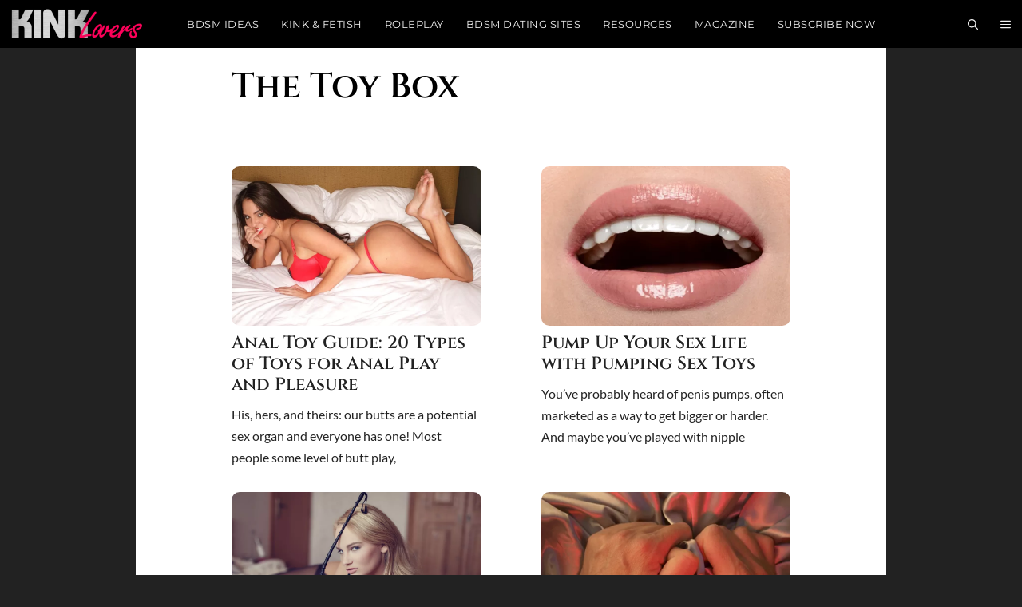

--- FILE ---
content_type: text/html; charset=UTF-8
request_url: https://kinklovers.com/category/bdsm-toy-box/
body_size: 25174
content:
<!DOCTYPE html>
<html lang="en-US" prefix="og: https://ogp.me/ns#">
<head><meta charset="UTF-8"><script>if(navigator.userAgent.match(/MSIE|Internet Explorer/i)||navigator.userAgent.match(/Trident\/7\..*?rv:11/i)){var href=document.location.href;if(!href.match(/[?&]nowprocket/)){if(href.indexOf("?")==-1){if(href.indexOf("#")==-1){document.location.href=href+"?nowprocket=1"}else{document.location.href=href.replace("#","?nowprocket=1#")}}else{if(href.indexOf("#")==-1){document.location.href=href+"&nowprocket=1"}else{document.location.href=href.replace("#","&nowprocket=1#")}}}}</script><script>class RocketLazyLoadScripts{constructor(){this.v="1.2.4",this.triggerEvents=["keydown","mousedown","mousemove","touchmove","touchstart","touchend","wheel"],this.userEventHandler=this._triggerListener.bind(this),this.touchStartHandler=this._onTouchStart.bind(this),this.touchMoveHandler=this._onTouchMove.bind(this),this.touchEndHandler=this._onTouchEnd.bind(this),this.clickHandler=this._onClick.bind(this),this.interceptedClicks=[],window.addEventListener("pageshow",t=>{this.persisted=t.persisted}),window.addEventListener("DOMContentLoaded",()=>{this._preconnect3rdParties()}),this.delayedScripts={normal:[],async:[],defer:[]},this.trash=[],this.allJQueries=[]}_addUserInteractionListener(t){if(document.hidden){t._triggerListener();return}this.triggerEvents.forEach(e=>window.addEventListener(e,t.userEventHandler,{passive:!0})),window.addEventListener("touchstart",t.touchStartHandler,{passive:!0}),window.addEventListener("mousedown",t.touchStartHandler),document.addEventListener("visibilitychange",t.userEventHandler)}_removeUserInteractionListener(){this.triggerEvents.forEach(t=>window.removeEventListener(t,this.userEventHandler,{passive:!0})),document.removeEventListener("visibilitychange",this.userEventHandler)}_onTouchStart(t){"HTML"!==t.target.tagName&&(window.addEventListener("touchend",this.touchEndHandler),window.addEventListener("mouseup",this.touchEndHandler),window.addEventListener("touchmove",this.touchMoveHandler,{passive:!0}),window.addEventListener("mousemove",this.touchMoveHandler),t.target.addEventListener("click",this.clickHandler),this._renameDOMAttribute(t.target,"onclick","rocket-onclick"),this._pendingClickStarted())}_onTouchMove(t){window.removeEventListener("touchend",this.touchEndHandler),window.removeEventListener("mouseup",this.touchEndHandler),window.removeEventListener("touchmove",this.touchMoveHandler,{passive:!0}),window.removeEventListener("mousemove",this.touchMoveHandler),t.target.removeEventListener("click",this.clickHandler),this._renameDOMAttribute(t.target,"rocket-onclick","onclick"),this._pendingClickFinished()}_onTouchEnd(){window.removeEventListener("touchend",this.touchEndHandler),window.removeEventListener("mouseup",this.touchEndHandler),window.removeEventListener("touchmove",this.touchMoveHandler,{passive:!0}),window.removeEventListener("mousemove",this.touchMoveHandler)}_onClick(t){t.target.removeEventListener("click",this.clickHandler),this._renameDOMAttribute(t.target,"rocket-onclick","onclick"),this.interceptedClicks.push(t),t.preventDefault(),t.stopPropagation(),t.stopImmediatePropagation(),this._pendingClickFinished()}_replayClicks(){window.removeEventListener("touchstart",this.touchStartHandler,{passive:!0}),window.removeEventListener("mousedown",this.touchStartHandler),this.interceptedClicks.forEach(t=>{t.target.dispatchEvent(new MouseEvent("click",{view:t.view,bubbles:!0,cancelable:!0}))})}_waitForPendingClicks(){return new Promise(t=>{this._isClickPending?this._pendingClickFinished=t:t()})}_pendingClickStarted(){this._isClickPending=!0}_pendingClickFinished(){this._isClickPending=!1}_renameDOMAttribute(t,e,r){t.hasAttribute&&t.hasAttribute(e)&&(event.target.setAttribute(r,event.target.getAttribute(e)),event.target.removeAttribute(e))}_triggerListener(){this._removeUserInteractionListener(this),"loading"===document.readyState?document.addEventListener("DOMContentLoaded",this._loadEverythingNow.bind(this)):this._loadEverythingNow()}_preconnect3rdParties(){let t=[];document.querySelectorAll("script[type=rocketlazyloadscript][data-rocket-src]").forEach(e=>{let r=e.getAttribute("data-rocket-src");if(r&&0!==r.indexOf("data:")){0===r.indexOf("//")&&(r=location.protocol+r);try{let i=new URL(r).origin;i!==location.origin&&t.push({src:i,crossOrigin:e.crossOrigin||"module"===e.getAttribute("data-rocket-type")})}catch(n){}}}),t=[...new Map(t.map(t=>[JSON.stringify(t),t])).values()],this._batchInjectResourceHints(t,"preconnect")}async _loadEverythingNow(){this.lastBreath=Date.now(),this._delayEventListeners(),this._delayJQueryReady(this),this._handleDocumentWrite(),this._registerAllDelayedScripts(),this._preloadAllScripts(),await this._loadScriptsFromList(this.delayedScripts.normal),await this._loadScriptsFromList(this.delayedScripts.defer),await this._loadScriptsFromList(this.delayedScripts.async);try{await this._triggerDOMContentLoaded(),await this._pendingWebpackRequests(this),await this._triggerWindowLoad()}catch(t){console.error(t)}window.dispatchEvent(new Event("rocket-allScriptsLoaded")),this._waitForPendingClicks().then(()=>{this._replayClicks()}),this._emptyTrash()}_registerAllDelayedScripts(){document.querySelectorAll("script[type=rocketlazyloadscript]").forEach(t=>{t.hasAttribute("data-rocket-src")?t.hasAttribute("async")&&!1!==t.async?this.delayedScripts.async.push(t):t.hasAttribute("defer")&&!1!==t.defer||"module"===t.getAttribute("data-rocket-type")?this.delayedScripts.defer.push(t):this.delayedScripts.normal.push(t):this.delayedScripts.normal.push(t)})}async _transformScript(t){if(await this._littleBreath(),!0===t.noModule&&"noModule"in HTMLScriptElement.prototype){t.setAttribute("data-rocket-status","skipped");return}return new Promise(navigator.userAgent.indexOf("Firefox/")>0||""===navigator.vendor?e=>{let r=document.createElement("script");[...t.attributes].forEach(t=>{let e=t.nodeName;"type"!==e&&("data-rocket-type"===e&&(e="type"),"data-rocket-src"===e&&(e="src"),r.setAttribute(e,t.nodeValue))}),t.text&&(r.text=t.text),r.hasAttribute("src")?(r.addEventListener("load",e),r.addEventListener("error",e)):(r.text=t.text,e());try{t.parentNode.replaceChild(r,t)}catch(i){e()}}:e=>{function r(){t.setAttribute("data-rocket-status","failed"),e()}try{let i=t.getAttribute("data-rocket-type"),n=t.getAttribute("data-rocket-src");i?(t.type=i,t.removeAttribute("data-rocket-type")):t.removeAttribute("type"),t.addEventListener("load",function r(){t.setAttribute("data-rocket-status","executed"),e()}),t.addEventListener("error",r),n?(t.removeAttribute("data-rocket-src"),t.src=n):t.src="data:text/javascript;base64,"+window.btoa(unescape(encodeURIComponent(t.text)))}catch(s){r()}})}async _loadScriptsFromList(t){let e=t.shift();return e&&e.isConnected?(await this._transformScript(e),this._loadScriptsFromList(t)):Promise.resolve()}_preloadAllScripts(){this._batchInjectResourceHints([...this.delayedScripts.normal,...this.delayedScripts.defer,...this.delayedScripts.async],"preload")}_batchInjectResourceHints(t,e){var r=document.createDocumentFragment();t.forEach(t=>{let i=t.getAttribute&&t.getAttribute("data-rocket-src")||t.src;if(i){let n=document.createElement("link");n.href=i,n.rel=e,"preconnect"!==e&&(n.as="script"),t.getAttribute&&"module"===t.getAttribute("data-rocket-type")&&(n.crossOrigin=!0),t.crossOrigin&&(n.crossOrigin=t.crossOrigin),t.integrity&&(n.integrity=t.integrity),r.appendChild(n),this.trash.push(n)}}),document.head.appendChild(r)}_delayEventListeners(){let t={};function e(e,r){!function e(r){!t[r]&&(t[r]={originalFunctions:{add:r.addEventListener,remove:r.removeEventListener},eventsToRewrite:[]},r.addEventListener=function(){arguments[0]=i(arguments[0]),t[r].originalFunctions.add.apply(r,arguments)},r.removeEventListener=function(){arguments[0]=i(arguments[0]),t[r].originalFunctions.remove.apply(r,arguments)});function i(e){return t[r].eventsToRewrite.indexOf(e)>=0?"rocket-"+e:e}}(e),t[e].eventsToRewrite.push(r)}function r(t,e){let r=t[e];Object.defineProperty(t,e,{get:()=>r||function(){},set(i){t["rocket"+e]=r=i}})}e(document,"DOMContentLoaded"),e(window,"DOMContentLoaded"),e(window,"load"),e(window,"pageshow"),e(document,"readystatechange"),r(document,"onreadystatechange"),r(window,"onload"),r(window,"onpageshow")}_delayJQueryReady(t){let e;function r(t){return t.split(" ").map(t=>"load"===t||0===t.indexOf("load.")?"rocket-jquery-load":t).join(" ")}function i(i){if(i&&i.fn&&!t.allJQueries.includes(i)){i.fn.ready=i.fn.init.prototype.ready=function(e){return t.domReadyFired?e.bind(document)(i):document.addEventListener("rocket-DOMContentLoaded",()=>e.bind(document)(i)),i([])};let n=i.fn.on;i.fn.on=i.fn.init.prototype.on=function(){return this[0]===window&&("string"==typeof arguments[0]||arguments[0]instanceof String?arguments[0]=r(arguments[0]):"object"==typeof arguments[0]&&Object.keys(arguments[0]).forEach(t=>{let e=arguments[0][t];delete arguments[0][t],arguments[0][r(t)]=e})),n.apply(this,arguments),this},t.allJQueries.push(i)}e=i}i(window.jQuery),Object.defineProperty(window,"jQuery",{get:()=>e,set(t){i(t)}})}async _pendingWebpackRequests(t){let e=document.querySelector("script[data-webpack]");async function r(){return new Promise(t=>{e.addEventListener("load",t),e.addEventListener("error",t)})}e&&(await r(),await t._requestAnimFrame(),await t._pendingWebpackRequests(t))}async _triggerDOMContentLoaded(){this.domReadyFired=!0,await this._littleBreath(),document.dispatchEvent(new Event("rocket-DOMContentLoaded")),await this._littleBreath(),window.dispatchEvent(new Event("rocket-DOMContentLoaded")),await this._littleBreath(),document.dispatchEvent(new Event("rocket-readystatechange")),await this._littleBreath(),document.rocketonreadystatechange&&document.rocketonreadystatechange()}async _triggerWindowLoad(){await this._littleBreath(),window.dispatchEvent(new Event("rocket-load")),await this._littleBreath(),window.rocketonload&&window.rocketonload(),await this._littleBreath(),this.allJQueries.forEach(t=>t(window).trigger("rocket-jquery-load")),await this._littleBreath();let t=new Event("rocket-pageshow");t.persisted=this.persisted,window.dispatchEvent(t),await this._littleBreath(),window.rocketonpageshow&&window.rocketonpageshow({persisted:this.persisted})}_handleDocumentWrite(){let t=new Map;document.write=document.writeln=function(e){let r=document.currentScript;r||console.error("WPRocket unable to document.write this: "+e);let i=document.createRange(),n=r.parentElement,s=t.get(r);void 0===s&&(s=r.nextSibling,t.set(r,s));let a=document.createDocumentFragment();i.setStart(a,0),a.appendChild(i.createContextualFragment(e)),n.insertBefore(a,s)}}async _littleBreath(){Date.now()-this.lastBreath>45&&(await this._requestAnimFrame(),this.lastBreath=Date.now())}async _requestAnimFrame(){return document.hidden?new Promise(t=>setTimeout(t)):new Promise(t=>requestAnimationFrame(t))}_emptyTrash(){this.trash.forEach(t=>t.remove())}static run(){let t=new RocketLazyLoadScripts;t._addUserInteractionListener(t)}}RocketLazyLoadScripts.run();</script>
	
		<style></style>
	<!-- GA Google Analytics @ https://m0n.co/ga -->
<script async src="https://www.googletagmanager.com/gtag/js?id=G-KQ7KYG9C11"></script>
<script>
	window.dataLayer = window.dataLayer || [];
	function gtag(){dataLayer.push(arguments);}
	gtag('js', new Date());
	gtag('config', 'G-KQ7KYG9C11');
</script>
<meta name="viewport" content="width=device-width, initial-scale=1">
<!-- Search Engine Optimization by Rank Math - https://rankmath.com/ -->
<title>The Toy Box - Kink Lovers</title><link rel="preload" as="font" href="https://fonts.gstatic.com/s/cinzel/v23/8vIJ7ww63mVu7gt79mT7.woff2" crossorigin><link rel="preload" as="font" href="https://fonts.gstatic.com/s/lato/v24/S6uyw4BMUTPHjx4wXg.woff2" crossorigin><link rel="preload" as="font" href="https://fonts.gstatic.com/s/lato/v24/S6u9w4BMUTPHh6UVSwiPGQ.woff2" crossorigin><link rel="preload" as="font" href="https://fonts.gstatic.com/s/montserrat/v26/JTUSjIg1_i6t8kCHKm459Wlhyw.woff2" crossorigin><link rel="preload" as="font" href="https://kinklovers.com/wp-content/plugins/gp-custom-functions/fonts/cinzel-v19-latin-600.woff2" crossorigin><link rel="preload" as="font" href="https://kinklovers.com/wp-content/plugins/gp-custom-functions/fonts/montserrat-v25-latin-regular.woff2" crossorigin><link rel="preload" as="font" href="https://kinklovers.com/wp-content/plugins/gp-custom-functions/fonts/montserrat-v25-latin-600.woff2" crossorigin><link rel="preload" as="font" href="https://kinklovers.com/wp-content/plugins/gp-custom-functions/fonts/lato-v23-latin-regular.woff2" crossorigin><link rel="preload" as="font" href="https://kinklovers.com/wp-content/plugins/gp-custom-functions/fonts/lato-v23-latin-700.woff2" crossorigin><style id="wpr-usedcss">img.emoji{display:inline!important;border:none!important;box-shadow:none!important;height:1em!important;width:1em!important;margin:0 .07em!important;vertical-align:-.1em!important;background:0 0!important;padding:0!important}:where(.wp-block-button__link){border-radius:9999px;box-shadow:none;padding:calc(.667em + 2px) calc(1.333em + 2px);text-decoration:none}:where(.wp-block-calendar table:not(.has-background) th){background:#ddd}:where(.wp-block-columns){margin-bottom:1.75em}:where(.wp-block-columns.has-background){padding:1.25em 2.375em}:where(.wp-block-post-comments input[type=submit]){border:none}:where(.wp-block-cover-image:not(.has-text-color)),:where(.wp-block-cover:not(.has-text-color)){color:#fff}:where(.wp-block-cover-image.is-light:not(.has-text-color)),:where(.wp-block-cover.is-light:not(.has-text-color)){color:#000}:where(.wp-block-file){margin-bottom:1.5em}:where(.wp-block-file__button){border-radius:2em;display:inline-block;padding:.5em 1em}:where(.wp-block-file__button):is(a):active,:where(.wp-block-file__button):is(a):focus,:where(.wp-block-file__button):is(a):hover,:where(.wp-block-file__button):is(a):visited{box-shadow:none;color:#fff;opacity:.85;text-decoration:none}:where(.wp-block-latest-comments:not([style*=line-height] .wp-block-latest-comments__comment)){line-height:1.1}:where(.wp-block-latest-comments:not([style*=line-height] .wp-block-latest-comments__comment-excerpt p)){line-height:1.8}ul{box-sizing:border-box}:where(.wp-block-navigation.has-background .wp-block-navigation-item a:not(.wp-element-button)),:where(.wp-block-navigation.has-background .wp-block-navigation-submenu a:not(.wp-element-button)){padding:.5em 1em}:where(.wp-block-navigation .wp-block-navigation__submenu-container .wp-block-navigation-item a:not(.wp-element-button)),:where(.wp-block-navigation .wp-block-navigation__submenu-container .wp-block-navigation-submenu a:not(.wp-element-button)),:where(.wp-block-navigation .wp-block-navigation__submenu-container .wp-block-navigation-submenu button.wp-block-navigation-item__content),:where(.wp-block-navigation .wp-block-navigation__submenu-container .wp-block-pages-list__item button.wp-block-navigation-item__content){padding:.5em 1em}:where(p.has-text-color:not(.has-link-color)) a{color:inherit}:where(.wp-block-post-excerpt){margin-bottom:var(--wp--style--block-gap);margin-top:var(--wp--style--block-gap)}:where(.wp-block-preformatted.has-background){padding:1.25em 2.375em}:where(.wp-block-pullquote){margin:0 0 1em}:where(.wp-block-search__button){border:1px solid #ccc;padding:6px 10px}:where(.wp-block-search__button-inside .wp-block-search__inside-wrapper){border:1px solid #949494;box-sizing:border-box;padding:4px}:where(.wp-block-search__button-inside .wp-block-search__inside-wrapper) .wp-block-search__input{border:none;border-radius:0;padding:0 4px}:where(.wp-block-search__button-inside .wp-block-search__inside-wrapper) .wp-block-search__input:focus{outline:0}:where(.wp-block-search__button-inside .wp-block-search__inside-wrapper) :where(.wp-block-search__button){padding:4px 8px}:where(.wp-block-term-description){margin-bottom:var(--wp--style--block-gap);margin-top:var(--wp--style--block-gap)}:where(pre.wp-block-verse){font-family:inherit}:root{--wp--preset--font-size--normal:16px;--wp--preset--font-size--huge:42px}.screen-reader-text{border:0;clip:rect(1px,1px,1px,1px);-webkit-clip-path:inset(50%);clip-path:inset(50%);height:1px;margin:-1px;overflow:hidden;padding:0;position:absolute;width:1px;word-wrap:normal!important}.screen-reader-text:focus{background-color:#ddd;clip:auto!important;-webkit-clip-path:none;clip-path:none;color:#444;display:block;font-size:1em;height:auto;left:5px;line-height:normal;padding:15px 23px 14px;text-decoration:none;top:5px;width:auto;z-index:100000}html :where(.has-border-color){border-style:solid}html :where([style*=border-top-color]){border-top-style:solid}html :where([style*=border-right-color]){border-right-style:solid}html :where([style*=border-bottom-color]){border-bottom-style:solid}html :where([style*=border-left-color]){border-left-style:solid}html :where([style*=border-width]){border-style:solid}html :where([style*=border-top-width]){border-top-style:solid}html :where([style*=border-right-width]){border-right-style:solid}html :where([style*=border-bottom-width]){border-bottom-style:solid}html :where([style*=border-left-width]){border-left-style:solid}html :where(img[class*=wp-image-]){height:auto;max-width:100%}:where(figure){margin:0 0 1em}html :where(.is-position-sticky){--wp-admin--admin-bar--position-offset:var(--wp-admin--admin-bar--height,0px)}@media screen and (max-width:600px){html :where(.is-position-sticky){--wp-admin--admin-bar--position-offset:0px}}body{--wp--preset--color--black:#000000;--wp--preset--color--cyan-bluish-gray:#abb8c3;--wp--preset--color--white:#ffffff;--wp--preset--color--pale-pink:#f78da7;--wp--preset--color--vivid-red:#cf2e2e;--wp--preset--color--luminous-vivid-orange:#ff6900;--wp--preset--color--luminous-vivid-amber:#fcb900;--wp--preset--color--light-green-cyan:#7bdcb5;--wp--preset--color--vivid-green-cyan:#00d084;--wp--preset--color--pale-cyan-blue:#8ed1fc;--wp--preset--color--vivid-cyan-blue:#0693e3;--wp--preset--color--vivid-purple:#9b51e0;--wp--preset--color--contrast:var(--contrast);--wp--preset--color--contrast-2:var(--contrast-2);--wp--preset--color--contrast-3:var(--contrast-3);--wp--preset--color--base:var(--base);--wp--preset--color--base-2:var(--base-2);--wp--preset--color--base-3:var(--base-3);--wp--preset--color--accent:var(--accent);--wp--preset--color--global-color-8:var(--global-color-8);--wp--preset--color--global-color-9:var(--global-color-9);--wp--preset--color--global-color-10:var(--global-color-10);--wp--preset--color--global-color-11:var(--global-color-11);--wp--preset--color--global-color-12:var(--global-color-12);--wp--preset--gradient--vivid-cyan-blue-to-vivid-purple:linear-gradient(135deg,rgba(6, 147, 227, 1) 0%,rgb(155, 81, 224) 100%);--wp--preset--gradient--light-green-cyan-to-vivid-green-cyan:linear-gradient(135deg,rgb(122, 220, 180) 0%,rgb(0, 208, 130) 100%);--wp--preset--gradient--luminous-vivid-amber-to-luminous-vivid-orange:linear-gradient(135deg,rgba(252, 185, 0, 1) 0%,rgba(255, 105, 0, 1) 100%);--wp--preset--gradient--luminous-vivid-orange-to-vivid-red:linear-gradient(135deg,rgba(255, 105, 0, 1) 0%,rgb(207, 46, 46) 100%);--wp--preset--gradient--very-light-gray-to-cyan-bluish-gray:linear-gradient(135deg,rgb(238, 238, 238) 0%,rgb(169, 184, 195) 100%);--wp--preset--gradient--cool-to-warm-spectrum:linear-gradient(135deg,rgb(74, 234, 220) 0%,rgb(151, 120, 209) 20%,rgb(207, 42, 186) 40%,rgb(238, 44, 130) 60%,rgb(251, 105, 98) 80%,rgb(254, 248, 76) 100%);--wp--preset--gradient--blush-light-purple:linear-gradient(135deg,rgb(255, 206, 236) 0%,rgb(152, 150, 240) 100%);--wp--preset--gradient--blush-bordeaux:linear-gradient(135deg,rgb(254, 205, 165) 0%,rgb(254, 45, 45) 50%,rgb(107, 0, 62) 100%);--wp--preset--gradient--luminous-dusk:linear-gradient(135deg,rgb(255, 203, 112) 0%,rgb(199, 81, 192) 50%,rgb(65, 88, 208) 100%);--wp--preset--gradient--pale-ocean:linear-gradient(135deg,rgb(255, 245, 203) 0%,rgb(182, 227, 212) 50%,rgb(51, 167, 181) 100%);--wp--preset--gradient--electric-grass:linear-gradient(135deg,rgb(202, 248, 128) 0%,rgb(113, 206, 126) 100%);--wp--preset--gradient--midnight:linear-gradient(135deg,rgb(2, 3, 129) 0%,rgb(40, 116, 252) 100%);--wp--preset--font-size--small:13px;--wp--preset--font-size--medium:20px;--wp--preset--font-size--large:36px;--wp--preset--font-size--x-large:42px;--wp--preset--spacing--20:0.44rem;--wp--preset--spacing--30:0.67rem;--wp--preset--spacing--40:1rem;--wp--preset--spacing--50:1.5rem;--wp--preset--spacing--60:2.25rem;--wp--preset--spacing--70:3.38rem;--wp--preset--spacing--80:5.06rem;--wp--preset--shadow--natural:6px 6px 9px rgba(0, 0, 0, .2);--wp--preset--shadow--deep:12px 12px 50px rgba(0, 0, 0, .4);--wp--preset--shadow--sharp:6px 6px 0px rgba(0, 0, 0, .2);--wp--preset--shadow--outlined:6px 6px 0px -3px rgba(255, 255, 255, 1),6px 6px rgba(0, 0, 0, 1);--wp--preset--shadow--crisp:6px 6px 0px rgba(0, 0, 0, 1)}:where(.is-layout-flex){gap:.5em}:where(.is-layout-grid){gap:.5em}:where(.wp-block-post-template.is-layout-flex){gap:1.25em}:where(.wp-block-post-template.is-layout-grid){gap:1.25em}:where(.wp-block-columns.is-layout-flex){gap:2em}:where(.wp-block-columns.is-layout-grid){gap:2em}.wpcf7 .screen-reader-response{position:absolute;overflow:hidden;clip:rect(1px,1px,1px,1px);clip-path:inset(50%);height:1px;width:1px;margin:-1px;padding:0;border:0;word-wrap:normal!important}.wpcf7 form .wpcf7-response-output{margin:2em .5em 1em;padding:.2em 1em;border:2px solid #00a0d2}.wpcf7 form.init .wpcf7-response-output,.wpcf7 form.resetting .wpcf7-response-output,.wpcf7 form.submitting .wpcf7-response-output{display:none}.wpcf7 form.sent .wpcf7-response-output{border-color:#46b450}.wpcf7 form.aborted .wpcf7-response-output,.wpcf7 form.failed .wpcf7-response-output{border-color:#dc3232}.wpcf7 form.spam .wpcf7-response-output{border-color:#f56e28}.wpcf7 form.invalid .wpcf7-response-output,.wpcf7 form.payment-required .wpcf7-response-output,.wpcf7 form.unaccepted .wpcf7-response-output{border-color:#ffb900}.wpcf7-form-control-wrap{position:relative}.wpcf7-not-valid-tip{color:#dc3232;font-size:1em;font-weight:400;display:block}.use-floating-validation-tip .wpcf7-not-valid-tip{position:relative;top:-2ex;left:1em;z-index:100;border:1px solid #dc3232;background:#fff;padding:.2em .8em;width:24em}.wpcf7-spinner{visibility:hidden;display:inline-block;background-color:#23282d;opacity:.75;width:24px;height:24px;border:none;border-radius:100%;padding:0;margin:0 24px;position:relative}form.submitting .wpcf7-spinner{visibility:visible}.wpcf7-spinner::before{content:'';position:absolute;background-color:#fbfbfc;top:4px;left:4px;width:6px;height:6px;border:none;border-radius:100%;transform-origin:8px 8px;animation-name:spin;animation-duration:1s;animation-timing-function:linear;animation-iteration-count:infinite}@media (prefers-reduced-motion:reduce){.wpcf7-spinner::before{animation-name:blink;animation-duration:2s}}@keyframes spin{from{transform:rotate(0)}to{transform:rotate(360deg)}}@keyframes blink{from{opacity:0}50%{opacity:1}to{opacity:0}}.wpcf7 [inert]{opacity:.5}.wpcf7 input[type=file]{cursor:pointer}.wpcf7 input[type=file]:disabled{cursor:default}.wpcf7 .wpcf7-submit:disabled{cursor:not-allowed}.wpcf7 input[type=email],.wpcf7 input[type=tel],.wpcf7 input[type=url]{direction:ltr}.screen-reader-text{clip:rect(1px,1px,1px,1px);position:absolute!important}.screen-reader-text:active,.screen-reader-text:focus,.screen-reader-text:hover{background-color:#f1f1f1;border-radius:3px;box-shadow:0 0 2px 2px rgba(0,0,0,.6);clip:auto!important;color:#21759b;display:block;font-size:14px;font-weight:700;height:auto;left:5px;line-height:normal;padding:15px 23px 14px;text-decoration:none;top:5px;width:auto;z-index:100000}.footer-widgets-container{padding:40px}.inside-footer-widgets{display:flex}.inside-footer-widgets>div{flex:1 1 0}.site-footer .footer-widgets-container .inner-padding{padding:0 0 0 40px}.site-footer .footer-widgets-container .inside-footer-widgets{margin-left:-40px}.site-footer:not(.footer-bar-active) .copyright-bar{margin:0 auto}@media (max-width:768px){.inside-footer-widgets{flex-direction:column}.inside-footer-widgets>div:not(:last-child){margin-bottom:40px}.site-footer .footer-widgets .footer-widgets-container .inside-footer-widgets{margin:0}.site-footer .footer-widgets .footer-widgets-container .inner-padding{padding:0}}body,dl,dt,fieldset,h1,h2,html,iframe,legend,li,p,textarea,ul{margin:0;padding:0;border:0}html{font-family:sans-serif;-webkit-text-size-adjust:100%;-ms-text-size-adjust:100%;-webkit-font-smoothing:antialiased;-moz-osx-font-smoothing:grayscale}main{display:block}progress{vertical-align:baseline}html{box-sizing:border-box}*,::after,::before{box-sizing:inherit}button,input,optgroup,select,textarea{font-family:inherit;font-size:100%;margin:0}[type=search]{-webkit-appearance:textfield;outline-offset:-2px}[type=search]::-webkit-search-decoration{-webkit-appearance:none}::-moz-focus-inner{border-style:none;padding:0}body,button,input,select,textarea{font-family:-apple-system,system-ui,BlinkMacSystemFont,"Segoe UI",Helvetica,Arial,sans-serif,"Apple Color Emoji","Segoe UI Emoji","Segoe UI Symbol";font-weight:400;text-transform:none;font-size:17px;line-height:1.5}p{margin-bottom:1.5em}h1,h2{font-family:inherit;font-size:100%;font-style:inherit;font-weight:inherit}table,th{border:1px solid rgba(0,0,0,.1)}table{border-collapse:separate;border-spacing:0;border-width:1px 0 0 1px;margin:0 0 1.5em;width:100%}th{padding:8px}th{border-width:0 1px 1px 0}fieldset{padding:0;border:0;min-width:inherit}fieldset legend{padding:0;margin-bottom:1.5em}h1{font-size:42px;margin-bottom:20px;line-height:1.2em;font-weight:400;text-transform:none}h2{font-size:35px;margin-bottom:20px;line-height:1.2em;font-weight:400;text-transform:none}ul{margin:0 0 1.5em 3em}ul{list-style:disc}li>ul{margin-bottom:0;margin-left:1.5em}dt{font-weight:700}em{font-style:italic}address{margin:0 0 1.5em}code,tt,var{font:15px Monaco,Consolas,"Andale Mono","DejaVu Sans Mono",monospace}table{margin:0 0 1.5em;width:100%}th{font-weight:700}img{height:auto;max-width:100%}button,input[type=button],input[type=reset],input[type=submit]{background:#55555e;color:#fff;border:1px solid transparent;cursor:pointer;-webkit-appearance:button;padding:10px 20px}input[type=email],input[type=number],input[type=password],input[type=search],input[type=tel],input[type=text],input[type=url],select,textarea{border:1px solid;border-radius:0;padding:10px 15px;max-width:100%}textarea{width:100%}a,button,input{transition:color .1s ease-in-out,background-color .1s ease-in-out}a{text-decoration:none}.button{padding:10px 20px;display:inline-block}.using-mouse :focus{outline:0}.using-mouse ::-moz-focus-inner{border:0}.size-large{max-width:100%;height:auto}.screen-reader-text{border:0;clip:rect(1px,1px,1px,1px);-webkit-clip-path:inset(50%);clip-path:inset(50%);height:1px;margin:-1px;overflow:hidden;padding:0;position:absolute!important;width:1px;word-wrap:normal!important}.screen-reader-text:focus{background-color:#f1f1f1;border-radius:3px;box-shadow:0 0 2px 2px rgba(0,0,0,.6);clip:auto!important;-webkit-clip-path:none;clip-path:none;color:#21759b;display:block;font-size:.875rem;font-weight:700;height:auto;left:5px;line-height:normal;padding:15px 23px 14px;text-decoration:none;top:5px;width:auto;z-index:100000}#primary[tabindex="-1"]:focus{outline:0}.main-navigation{z-index:100;padding:0;clear:both;display:block}.main-navigation a{display:block;text-decoration:none;font-weight:400;text-transform:none;font-size:15px}.main-navigation ul{list-style:none;margin:0;padding-left:0}.main-navigation .main-nav ul li a{padding-left:20px;padding-right:20px;line-height:60px}.inside-navigation{position:relative}.main-navigation .inside-navigation{display:flex;align-items:center;flex-wrap:wrap;justify-content:space-between}.main-navigation .main-nav>ul{display:flex;flex-wrap:wrap;align-items:center}.main-navigation li{position:relative}.main-navigation .menu-bar-items{display:flex;align-items:center;font-size:15px}.main-navigation .menu-bar-items a{color:inherit}.main-navigation .menu-bar-item{position:relative}.main-navigation .menu-bar-item.search-item{z-index:20}.main-navigation .menu-bar-item>a{padding-left:20px;padding-right:20px;line-height:60px}.main-navigation ul ul{display:block;box-shadow:1px 1px 0 rgba(0,0,0,.1);float:left;position:absolute;left:-99999px;opacity:0;z-index:99999;width:200px;text-align:left;top:auto;transition:opacity 80ms linear;transition-delay:0s;pointer-events:none;height:0;overflow:hidden}.main-navigation ul ul a{display:block}.main-navigation ul ul li{width:100%}.main-navigation .main-nav ul ul li a{line-height:normal;padding:10px 20px;font-size:14px}.main-navigation .main-nav ul li.menu-item-has-children>a{padding-right:0;position:relative}.main-navigation.sub-menu-left ul ul{box-shadow:-1px 1px 0 rgba(0,0,0,.1)}.main-navigation.sub-menu-left .sub-menu{right:0}.main-navigation:not(.toggled) ul li.sfHover>ul,.main-navigation:not(.toggled) ul li:hover>ul{left:auto;opacity:1;transition-delay:150ms;pointer-events:auto;height:auto;overflow:visible}.main-navigation:not(.toggled) ul ul li.sfHover>ul,.main-navigation:not(.toggled) ul ul li:hover>ul{left:100%;top:0}.main-navigation.sub-menu-left:not(.toggled) ul ul li.sfHover>ul,.main-navigation.sub-menu-left:not(.toggled) ul ul li:hover>ul{right:100%;left:auto}.menu-item-has-children .dropdown-menu-toggle{display:inline-block;height:100%;clear:both;padding-right:20px;padding-left:10px}.menu-item-has-children ul .dropdown-menu-toggle{padding-top:10px;padding-bottom:10px;margin-top:-10px}nav ul ul .menu-item-has-children .dropdown-menu-toggle{float:right}.paging-navigation .nav-previous{display:none}.paging-navigation .nav-links>*{padding:0 5px}.paging-navigation .nav-links .current{font-weight:700}.nav-links>:first-child{padding-left:0}.site-header{position:relative}.site-logo{display:inline-block;max-width:100%}.site-header .header-image{vertical-align:middle}.entry-header .gp-icon{display:none}.entry-summary:not(:first-child){margin-top:2em}.entry-header,.site-content{word-wrap:break-word}.entry-title{margin-bottom:0}.page-header>:last-child{margin-bottom:0}.entry-summary>p:last-child{margin-bottom:0}iframe,object{max-width:100%}.widget select{max-width:100%}.footer-widgets .widget :last-child{margin-bottom:0}.widget ul{margin:0}.widget .search-field{width:100%}.widget .search-form{display:flex}.widget .search-form button.search-submit{font-size:15px}.footer-widgets .widget{margin-bottom:30px}.footer-widgets .widget:last-child{margin-bottom:0}.widget ul li{list-style-type:none;position:relative;margin-bottom:.5em}.widget ul li ul{margin-left:1em;margin-top:.5em}.site-content{display:flex}.grid-container{margin-left:auto;margin-right:auto;max-width:1200px}.page-header,.site-main>*{margin-bottom:20px}.one-container.archive .post:not(:last-child):not(.is-loop-template-item){padding-bottom:40px}.one-container .site-content{padding:40px}.one-container .site-main>:last-child{margin-bottom:0}.inside-site-info{display:flex;align-items:center;justify-content:center;padding:20px 40px}.site-info{text-align:center;font-size:15px}.post-image:not(:first-child){margin-top:2em}.gp-icon{display:inline-flex;align-self:center}.gp-icon svg{height:1em;width:1em;top:.125em;position:relative;fill:currentColor}.close-search .icon-search svg:first-child,.icon-menu-bars svg:nth-child(2),.icon-search svg:nth-child(2),.toggled .icon-menu-bars svg:first-child{display:none}.close-search .icon-search svg:nth-child(2),.toggled .icon-menu-bars svg:nth-child(2){display:block}nav.toggled .sfHover>a>.dropdown-menu-toggle .gp-icon svg{transform:rotate(180deg)}.container.grid-container{width:auto}.menu-toggle,.sidebar-nav-mobile{display:none}.menu-toggle{padding:0 20px;line-height:60px;margin:0;font-weight:400;text-transform:none;font-size:15px;cursor:pointer}button.menu-toggle{background-color:transparent;flex-grow:1;border:0;text-align:center}button.menu-toggle:active,button.menu-toggle:focus,button.menu-toggle:hover{background-color:transparent}.has-menu-bar-items button.menu-toggle{flex-grow:0}nav.toggled ul ul.sub-menu{width:100%}.toggled .menu-item-has-children .dropdown-menu-toggle{padding-left:20px}.main-navigation.toggled .main-nav{flex-basis:100%;order:3}.main-navigation.toggled .main-nav>ul{display:block}.main-navigation.toggled .main-nav li{width:100%;text-align:left}.main-navigation.toggled .main-nav ul ul{transition:0s;visibility:hidden;box-shadow:none;border-bottom:1px solid rgba(0,0,0,.05)}.main-navigation.toggled .main-nav ul ul li:last-child>ul{border-bottom:0}.main-navigation.toggled .main-nav ul ul.toggled-on{position:relative;top:0;left:auto!important;right:auto!important;width:100%;pointer-events:auto;height:auto;opacity:1;display:block;visibility:visible;float:none}.main-navigation.toggled .menu-item-has-children .dropdown-menu-toggle{float:right}.mobile-menu-control-wrapper{display:none;margin-left:auto;align-items:center}.resize-featured-image .post-image img{height:200px;-o-object-fit:cover;object-fit:cover}.generate-columns{margin-bottom:75px;padding-left:75px}.generate-columns-container{margin-left:-75px}.page-header{margin-bottom:75px;margin-left:75px}.generate-columns-container>.paging-navigation{margin-left:75px}.site-content .content-area{width:100%}@font-face{font-display:swap;font-family:Cinzel;font-style:normal;font-weight:400;src:url(https://fonts.gstatic.com/s/cinzel/v23/8vIJ7ww63mVu7gt79mT7.woff2) format('woff2');unicode-range:U+0000-00FF,U+0131,U+0152-0153,U+02BB-02BC,U+02C6,U+02DA,U+02DC,U+0304,U+0308,U+0329,U+2000-206F,U+2074,U+20AC,U+2122,U+2191,U+2193,U+2212,U+2215,U+FEFF,U+FFFD}@font-face{font-display:swap;font-family:Cinzel;font-style:normal;font-weight:500;src:url(https://fonts.gstatic.com/s/cinzel/v23/8vIJ7ww63mVu7gt79mT7.woff2) format('woff2');unicode-range:U+0000-00FF,U+0131,U+0152-0153,U+02BB-02BC,U+02C6,U+02DA,U+02DC,U+0304,U+0308,U+0329,U+2000-206F,U+2074,U+20AC,U+2122,U+2191,U+2193,U+2212,U+2215,U+FEFF,U+FFFD}@font-face{font-display:swap;font-family:Cinzel;font-style:normal;font-weight:600;src:url(https://fonts.gstatic.com/s/cinzel/v23/8vIJ7ww63mVu7gt79mT7.woff2) format('woff2');unicode-range:U+0000-00FF,U+0131,U+0152-0153,U+02BB-02BC,U+02C6,U+02DA,U+02DC,U+0304,U+0308,U+0329,U+2000-206F,U+2074,U+20AC,U+2122,U+2191,U+2193,U+2212,U+2215,U+FEFF,U+FFFD}@font-face{font-display:swap;font-family:Cinzel;font-style:normal;font-weight:700;src:url(https://fonts.gstatic.com/s/cinzel/v23/8vIJ7ww63mVu7gt79mT7.woff2) format('woff2');unicode-range:U+0000-00FF,U+0131,U+0152-0153,U+02BB-02BC,U+02C6,U+02DA,U+02DC,U+0304,U+0308,U+0329,U+2000-206F,U+2074,U+20AC,U+2122,U+2191,U+2193,U+2212,U+2215,U+FEFF,U+FFFD}@font-face{font-display:swap;font-family:Cinzel;font-style:normal;font-weight:800;src:url(https://fonts.gstatic.com/s/cinzel/v23/8vIJ7ww63mVu7gt79mT7.woff2) format('woff2');unicode-range:U+0000-00FF,U+0131,U+0152-0153,U+02BB-02BC,U+02C6,U+02DA,U+02DC,U+0304,U+0308,U+0329,U+2000-206F,U+2074,U+20AC,U+2122,U+2191,U+2193,U+2212,U+2215,U+FEFF,U+FFFD}@font-face{font-display:swap;font-family:Cinzel;font-style:normal;font-weight:900;src:url(https://fonts.gstatic.com/s/cinzel/v23/8vIJ7ww63mVu7gt79mT7.woff2) format('woff2');unicode-range:U+0000-00FF,U+0131,U+0152-0153,U+02BB-02BC,U+02C6,U+02DA,U+02DC,U+0304,U+0308,U+0329,U+2000-206F,U+2074,U+20AC,U+2122,U+2191,U+2193,U+2212,U+2215,U+FEFF,U+FFFD}@font-face{font-display:swap;font-family:Lato;font-style:normal;font-weight:400;src:url(https://fonts.gstatic.com/s/lato/v24/S6uyw4BMUTPHjx4wXg.woff2) format('woff2');unicode-range:U+0000-00FF,U+0131,U+0152-0153,U+02BB-02BC,U+02C6,U+02DA,U+02DC,U+0304,U+0308,U+0329,U+2000-206F,U+2074,U+20AC,U+2122,U+2191,U+2193,U+2212,U+2215,U+FEFF,U+FFFD}@font-face{font-display:swap;font-family:Lato;font-style:normal;font-weight:700;src:url(https://fonts.gstatic.com/s/lato/v24/S6u9w4BMUTPHh6UVSwiPGQ.woff2) format('woff2');unicode-range:U+0000-00FF,U+0131,U+0152-0153,U+02BB-02BC,U+02C6,U+02DA,U+02DC,U+0304,U+0308,U+0329,U+2000-206F,U+2074,U+20AC,U+2122,U+2191,U+2193,U+2212,U+2215,U+FEFF,U+FFFD}@font-face{font-display:swap;font-family:Montserrat;font-style:normal;font-weight:100;src:url(https://fonts.gstatic.com/s/montserrat/v26/JTUSjIg1_i6t8kCHKm459Wlhyw.woff2) format('woff2');unicode-range:U+0000-00FF,U+0131,U+0152-0153,U+02BB-02BC,U+02C6,U+02DA,U+02DC,U+0304,U+0308,U+0329,U+2000-206F,U+2074,U+20AC,U+2122,U+2191,U+2193,U+2212,U+2215,U+FEFF,U+FFFD}@font-face{font-display:swap;font-family:Montserrat;font-style:normal;font-weight:200;src:url(https://fonts.gstatic.com/s/montserrat/v26/JTUSjIg1_i6t8kCHKm459Wlhyw.woff2) format('woff2');unicode-range:U+0000-00FF,U+0131,U+0152-0153,U+02BB-02BC,U+02C6,U+02DA,U+02DC,U+0304,U+0308,U+0329,U+2000-206F,U+2074,U+20AC,U+2122,U+2191,U+2193,U+2212,U+2215,U+FEFF,U+FFFD}@font-face{font-display:swap;font-family:Montserrat;font-style:normal;font-weight:300;src:url(https://fonts.gstatic.com/s/montserrat/v26/JTUSjIg1_i6t8kCHKm459Wlhyw.woff2) format('woff2');unicode-range:U+0000-00FF,U+0131,U+0152-0153,U+02BB-02BC,U+02C6,U+02DA,U+02DC,U+0304,U+0308,U+0329,U+2000-206F,U+2074,U+20AC,U+2122,U+2191,U+2193,U+2212,U+2215,U+FEFF,U+FFFD}@font-face{font-display:swap;font-family:Montserrat;font-style:normal;font-weight:400;src:url(https://fonts.gstatic.com/s/montserrat/v26/JTUSjIg1_i6t8kCHKm459Wlhyw.woff2) format('woff2');unicode-range:U+0000-00FF,U+0131,U+0152-0153,U+02BB-02BC,U+02C6,U+02DA,U+02DC,U+0304,U+0308,U+0329,U+2000-206F,U+2074,U+20AC,U+2122,U+2191,U+2193,U+2212,U+2215,U+FEFF,U+FFFD}@font-face{font-display:swap;font-family:Montserrat;font-style:normal;font-weight:500;src:url(https://fonts.gstatic.com/s/montserrat/v26/JTUSjIg1_i6t8kCHKm459Wlhyw.woff2) format('woff2');unicode-range:U+0000-00FF,U+0131,U+0152-0153,U+02BB-02BC,U+02C6,U+02DA,U+02DC,U+0304,U+0308,U+0329,U+2000-206F,U+2074,U+20AC,U+2122,U+2191,U+2193,U+2212,U+2215,U+FEFF,U+FFFD}@font-face{font-display:swap;font-family:Montserrat;font-style:normal;font-weight:600;src:url(https://fonts.gstatic.com/s/montserrat/v26/JTUSjIg1_i6t8kCHKm459Wlhyw.woff2) format('woff2');unicode-range:U+0000-00FF,U+0131,U+0152-0153,U+02BB-02BC,U+02C6,U+02DA,U+02DC,U+0304,U+0308,U+0329,U+2000-206F,U+2074,U+20AC,U+2122,U+2191,U+2193,U+2212,U+2215,U+FEFF,U+FFFD}@font-face{font-display:swap;font-family:Montserrat;font-style:normal;font-weight:700;src:url(https://fonts.gstatic.com/s/montserrat/v26/JTUSjIg1_i6t8kCHKm459Wlhyw.woff2) format('woff2');unicode-range:U+0000-00FF,U+0131,U+0152-0153,U+02BB-02BC,U+02C6,U+02DA,U+02DC,U+0304,U+0308,U+0329,U+2000-206F,U+2074,U+20AC,U+2122,U+2191,U+2193,U+2212,U+2215,U+FEFF,U+FFFD}@font-face{font-display:swap;font-family:Montserrat;font-style:normal;font-weight:800;src:url(https://fonts.gstatic.com/s/montserrat/v26/JTUSjIg1_i6t8kCHKm459Wlhyw.woff2) format('woff2');unicode-range:U+0000-00FF,U+0131,U+0152-0153,U+02BB-02BC,U+02C6,U+02DA,U+02DC,U+0304,U+0308,U+0329,U+2000-206F,U+2074,U+20AC,U+2122,U+2191,U+2193,U+2212,U+2215,U+FEFF,U+FFFD}@font-face{font-display:swap;font-family:Montserrat;font-style:normal;font-weight:900;src:url(https://fonts.gstatic.com/s/montserrat/v26/JTUSjIg1_i6t8kCHKm459Wlhyw.woff2) format('woff2');unicode-range:U+0000-00FF,U+0131,U+0152-0153,U+02BB-02BC,U+02C6,U+02DA,U+02DC,U+0304,U+0308,U+0329,U+2000-206F,U+2074,U+20AC,U+2122,U+2191,U+2193,U+2212,U+2215,U+FEFF,U+FFFD}.wpr-login-required-message{font-size:80%}@-webkit-keyframes spin{0%{-webkit-transform:rotate(0);transform:rotate(0)}100%{-webkit-transform:rotate(359deg);transform:rotate(359deg)}}.clear{clear:both}body{background-color:var(--contrast);color:var(--contrast)}a{text-decoration:underline}.entry-title a,.main-navigation a,a.button{text-decoration:none}.grid-container{max-width:940px}.site-header .header-image{width:206px}.navigation-search{position:absolute;left:-99999px;pointer-events:none;visibility:hidden;z-index:20;width:100%;top:0;transition:opacity .1s ease-in-out;opacity:0}.navigation-search.nav-search-active{left:0;right:0;pointer-events:auto;visibility:visible;opacity:1}.navigation-search input[type=search]{outline:0;border:0;vertical-align:bottom;line-height:1;opacity:.9;width:100%;z-index:20;border-radius:0;-webkit-appearance:none;height:60px}.navigation-search input::-ms-clear{display:none;width:0;height:0}.navigation-search input::-ms-reveal{display:none;width:0;height:0}.navigation-search input::-webkit-search-cancel-button,.navigation-search input::-webkit-search-decoration,.navigation-search input::-webkit-search-results-button,.navigation-search input::-webkit-search-results-decoration{display:none}.gen-sidebar-nav .navigation-search{top:auto;bottom:0}:root{--contrast:#222222;--contrast-2:#6E6E6E;--contrast-3:#b2b2be;--base:#f0f0f0;--base-2:#f7f8f9;--base-3:#ffffff;--accent:#0077e0;--global-color-8:#f31555;--global-color-9:#00479e;--global-color-10:#F1B814;--global-color-11:#DEB992;--global-color-12:#d8003d}body,button,input,select,textarea{font-family:Lato,sans-serif;font-size:20px}body{line-height:1.7}.main-navigation .menu-bar-items,.main-navigation .menu-toggle,.main-navigation a{font-family:Montserrat,sans-serif;text-transform:uppercase;font-size:13px;letter-spacing:.5px}h1.entry-title{font-family:Cinzel,serif;font-weight:600;font-size:40px;line-height:1.1em}h2{font-family:Cinzel,serif;font-weight:600;font-size:34px;line-height:1.1em}h2.entry-title{font-family:Cinzel,serif;font-weight:600;font-size:22px;line-height:1.2}h1{font-family:Cinzel,serif;font-weight:600;font-size:44px;line-height:1.1em;margin-bottom:20px}.site-header{background-color:#000}.mobile-menu-control-wrapper .menu-toggle,.mobile-menu-control-wrapper .menu-toggle:focus,.mobile-menu-control-wrapper .menu-toggle:hover{background-color:rgba(0,0,0,.02)}.main-navigation,.main-navigation ul ul{background-color:#000}.main-navigation .main-nav ul li a,.main-navigation .menu-bar-items,.main-navigation .menu-toggle{color:var(--base)}.main-navigation .main-nav ul li.sfHover:not([class*=current-menu-])>a,.main-navigation .main-nav ul li:not([class*=current-menu-]):focus>a,.main-navigation .main-nav ul li:not([class*=current-menu-]):hover>a,.main-navigation .menu-bar-item.sfHover>a,.main-navigation .menu-bar-item:hover>a{color:var(--global-color-11)}button.menu-toggle:focus,button.menu-toggle:hover{color:var(--base)}.main-navigation .main-nav ul li[class*=current-menu-]>a{color:var(--global-color-11)}.main-navigation .main-nav ul li.search-item.active>a,.main-navigation .menu-bar-items .search-item.active>a,.navigation-search input[type=search],.navigation-search input[type=search]:active,.navigation-search input[type=search]:focus{color:var(--contrast-2)}.main-navigation ul ul{background-color:var(--base)}.one-container .container{background-color:#fff}.inside-article a,.page-header a,.paging-navigation a{color:#0077e0}.inside-article a:hover,.page-header a:hover,.paging-navigation a:hover{color:#0077e0}.entry-title a{color:var(--contrast)}.entry-title a:hover{color:var(--contrast-2)}h1{color:#000}h2{color:var(--global-color-11)}.footer-widgets{color:#888;background-color:var(--contrast)}.footer-widgets a{color:#888}.footer-widgets a:hover{color:var(--base-3)}.site-info{color:#777;background-color:#333}.site-info a{color:var(--contrast-3)}.site-info a:hover{color:var(--contrast-3)}input[type=email],input[type=number],input[type=password],input[type=search],input[type=tel],input[type=text],input[type=url],select,textarea{color:var(--contrast);background-color:var(--base-2);border-color:var(--base)}input[type=email]:focus,input[type=number]:focus,input[type=password]:focus,input[type=search]:focus,input[type=tel]:focus,input[type=text]:focus,input[type=url]:focus,select:focus,textarea:focus{color:var(--contrast);background-color:var(--base-2);border-color:var(--contrast-3)}a.button,button,html input[type=button],input[type=reset],input[type=submit]{color:#fff;background-color:var(--global-color-8)}a.button:focus,a.button:hover,button:focus,button:hover,html input[type=button]:focus,html input[type=button]:hover,input[type=reset]:focus,input[type=reset]:hover,input[type=submit]:focus,input[type=submit]:hover{color:#fff;background-color:var(--global-color-12)}:root{--gp-search-modal-bg-color:var(--base-3);--gp-search-modal-text-color:var(--contrast);--gp-search-modal-overlay-bg-color:rgba(0, 0, 0, .2)}.nav-below-header .main-navigation .inside-navigation.grid-container{padding:0 14px}.one-container .site-content{padding:25px 120px 30px}.page-header,.site-main>*{margin-bottom:75px}.one-container.archive .post:not(:last-child):not(.is-loop-template-item){padding-bottom:30px}.main-navigation .main-nav ul li a,.main-navigation .menu-bar-item>a,.menu-toggle{padding-left:14px;padding-right:14px}.main-navigation .main-nav ul ul li a{padding:0 14px}.main-navigation ul ul{width:100px}.menu-item-has-children .dropdown-menu-toggle{padding-right:14px}.menu-item-has-children ul .dropdown-menu-toggle{padding-top:0;padding-bottom:0;margin-top:0}.inside-site-info{padding:10px 40px}@media (max-width:768px){.hide-on-mobile{display:none!important}a,body,button,input,select,textarea{transition:all 0s ease-in-out}.site-content{flex-direction:column}.container .site-content .content-area{width:auto}#main{margin-left:0;margin-right:0}body:not(.no-sidebar) #main{margin-bottom:0}.one-container .site-content{padding:25px 16px 30px}.footer-widgets-container{padding-top:30px;padding-right:30px;padding-bottom:30px;padding-left:30px}.inside-site-info{padding-right:30px;padding-left:30px}.one-container .site-main .paging-navigation{margin-bottom:75px}body:not(.post-image-aligned-center) .inside-article .post-image{margin-right:0;margin-left:0;float:none;text-align:center}}.main-navigation.slideout-navigation .main-nav>ul>li>a{line-height:60px}.main-navigation .main-nav ul li a,.main-navigation .menu-bar-item>a,.menu-toggle{transition:line-height .3s ease}.sticky-enabled .gen-sidebar-nav.is_stuck .main-navigation{margin-bottom:0}.sticky-enabled .gen-sidebar-nav.is_stuck{z-index:500}.sticky-enabled .main-navigation.is_stuck{box-shadow:0 2px 2px -2px rgba(0,0,0,.2)}.navigation-stick:not(.gen-sidebar-nav){left:0;right:0;width:100%!important}.both-sticky-menu .main-navigation:not(#mobile-header).toggled .main-nav>ul,.mobile-header-sticky #mobile-header.toggled .main-nav>ul,.mobile-sticky-menu .main-navigation:not(#mobile-header).toggled .main-nav>ul{position:absolute;left:0;right:0;z-index:999}@media (max-width:800px){.main-navigation .menu-toggle,.sidebar-nav-mobile:not(#sticky-placeholder){display:block}.gen-sidebar-nav,.main-navigation ul,.main-navigation:not(.slideout-navigation):not(.toggled) .main-nav>ul{display:none}.main-navigation .menu-bar-item.sfHover>a,.main-navigation .menu-bar-item:hover>a{background:0 0;color:var(--base)}#sticky-placeholder{height:0;overflow:hidden}}.main-navigation.has-sticky-branding:not(.grid-container) .inside-navigation:not(.grid-container) .navigation-branding{margin-left:10px}.post-image-above-header .inside-article .post-image{margin-top:0;margin-bottom:2em}.post-image-aligned-center .post-image{text-align:center}.generate-columns-container:not(.masonry-container){display:flex;flex-wrap:wrap;align-items:stretch}.generate-columns .inside-article{height:100%;box-sizing:border-box}.generate-columns-container .page-header,.generate-columns-container .paging-navigation{flex:1 1 100%;clear:both}.generate-columns-container .paging-navigation{margin-bottom:0}@keyframes spin{0%{-webkit-transform:rotate(0);transform:rotate(0)}100%{-webkit-transform:rotate(359deg);transform:rotate(359deg)}0%{transform:rotate(0)}100%{transform:rotate(360deg)}}.generate-columns{box-sizing:border-box}.generate-columns.grid-50{width:50%}@media (min-width:768px) and (max-width:1024px){.generate-columns.tablet-grid-50{width:50%}}@media (max-width:767px){.generate-columns-activated .generate-columns-container{margin-left:0;margin-right:0}.generate-columns-container .generate-columns,.generate-columns-container>*{padding-left:0}.generate-columns-container .page-header{margin-left:0}.generate-columns.mobile-grid-100{width:100%}.generate-columns-container>.paging-navigation{margin-left:0}}.main-navigation.offside{position:fixed;width:var(--gp-slideout-width);height:100%;height:100vh;top:0;z-index:9999;overflow:auto;-webkit-overflow-scrolling:touch}.offside{left:calc(var(--gp-slideout-width) * -1)}.offside--right{left:auto;right:calc(var(--gp-slideout-width) * -1)}.offside--left.is-open:not(.slideout-transition){transform:translate3d(var(--gp-slideout-width),0,0)}.offside--right.is-open:not(.slideout-transition){transform:translate3d(calc(var(--gp-slideout-width) * -1),0,0)}.offside-js--interact .offside{transition:transform .2s cubic-bezier(.16,.68,.43,.99);-webkit-backface-visibility:hidden;-webkit-perspective:1000}.offside-js--init{overflow-x:hidden}.slideout-navigation.main-navigation:not(.is-open):not(.slideout-transition){display:none}.slideout-navigation.main-navigation:not(.slideout-transition).do-overlay{opacity:1}.slideout-navigation.main-navigation.slideout-transition.do-overlay{opacity:0}.slideout-overlay{z-index:100000;position:fixed;width:100%;height:100%;height:100vh;min-height:100%;top:0;right:0;bottom:0;left:0;background-color:rgba(0,0,0,.8);visibility:hidden;opacity:0;cursor:pointer;transition:visibility .2s ease,opacity .2s ease}.offside-js--is-open .slideout-overlay{visibility:visible;opacity:1}.slideout-overlay button.slideout-exit{position:fixed;top:0;background-color:transparent;color:#fff;font-size:30px;border:0;opacity:0}.slide-opened .slideout-overlay button.slideout-exit{opacity:1}button.slideout-exit:hover{background-color:transparent}.slideout-navigation button.slideout-exit{background:0 0;width:100%;text-align:left;padding-top:20px;padding-bottom:20px;box-sizing:border-box;border:0}.slide-opened nav.toggled .menu-toggle:before{content:"\f0c9"}.offside-js--is-left.slide-opened .slideout-overlay button.slideout-exit{left:calc(var(--gp-slideout-width) - 5px)}.offside-js--is-right.slide-opened .slideout-overlay button.slideout-exit{right:calc(var(--gp-slideout-width) - 5px)}.slideout-widget{margin:20px}.slideout-navigation .main-nav,.slideout-navigation .slideout-widget:not(:last-child){margin-bottom:40px}.slideout-navigation:not(.do-overlay) .main-nav{width:100%;box-sizing:border-box}.slideout-navigation .mega-menu>ul>li{display:block;width:100%!important}.slideout-navigation .slideout-menu{display:block}#generate-slideout-menu{z-index:100001}#generate-slideout-menu .slideout-menu li{float:none;width:100%;clear:both;text-align:left}.slideout-navigation .slideout-widget li{float:none}#generate-slideout-menu.do-overlay li{text-align:center}#generate-slideout-menu.main-navigation ul ul{display:none}#generate-slideout-menu.main-navigation ul ul.toggled-on{display:block!important}#generate-slideout-menu .slideout-menu li.sfHover>ul,#generate-slideout-menu .slideout-menu li:hover>ul{display:none}#generate-slideout-menu.main-navigation .main-nav ul ul{position:relative;top:0;left:0;width:100%}.slideout-toggle:not(.has-svg-icon) a:before{content:"\f0c9";font-family:'GP Premium';line-height:1em;width:1.28571429em;text-align:center;display:inline-block;position:relative;top:1px}.slide-opened .slideout-exit:not(.has-svg-icon):before,.slideout-navigation button.slideout-exit:not(.has-svg-icon):before{content:"\f00d";font-family:'GP Premium';line-height:1em;width:1.28571429em;text-align:center;display:inline-block}#generate-slideout-menu li.menu-item-float-right{float:none!important;display:inline-block;width:auto}.rtl .slideout-navigation{position:fixed}.slideout-navigation .menu-item-has-children .dropdown-menu-toggle{float:right}.slideout-navigation .slideout-widget .menu li{float:none}.slideout-navigation .slideout-widget ul{display:block}.slideout-navigation.do-overlay{transform:none!important;transition:opacity .2s,visibility .2s;width:100%;text-align:center;left:0;right:0}.slideout-navigation.do-overlay .inside-navigation{display:flex;flex-direction:column;padding:10% 10% 0;max-width:700px}.slideout-navigation.do-overlay .inside-navigation .main-nav,.slideout-navigation.do-overlay .inside-navigation .slideout-widget{margin-left:auto;margin-right:auto;min-width:250px}.slideout-navigation.do-overlay .slideout-exit{position:fixed;right:0;top:0;width:auto;font-size:25px}.slideout-navigation.do-overlay .slideout-menu li a{display:inline-block}.slideout-navigation.do-overlay .slideout-menu li{margin-bottom:5px}#generate-slideout-menu.do-overlay .slideout-menu li,.slideout-navigation.do-overlay .inside-navigation{text-align:center}.slideout-navigation.do-overlay .menu-item-has-children .dropdown-menu-toggle{border-left:1px solid rgba(0,0,0,.07);padding:0 10px;margin:0 0 0 10px}.slideout-navigation.do-overlay ul ul{box-shadow:0 0 0}.nav-aligned-center .slideout-navigation,.nav-aligned-right .slideout-navigation{text-align:left}.slideout-navigation .sfHover>a>.dropdown-menu-toggle>.gp-icon svg{transform:rotate(180deg)}.slideout-navigation .sub-menu .dropdown-menu-toggle .gp-icon svg{transform:rotate(0)}.slideout-both .main-navigation.toggled .main-nav>ul,.slideout-desktop .main-navigation.toggled .main-nav li.slideout-toggle,.slideout-mobile .main-navigation.toggled .main-nav>ul{display:none!important}.slideout-both .has-inline-mobile-toggle #site-navigation.toggled,.slideout-mobile .has-inline-mobile-toggle #site-navigation.toggled{margin-top:0}.sf-menu>li.slideout-toggle{float:right}.gen-sidebar-nav .sf-menu>li.slideout-toggle{float:none}@media (max-width:768px){.slideout-overlay button.slideout-exit{font-size:20px;padding:10px}.slideout-overlay{top:-100px;height:calc(100% + 100px);height:calc(100vh + 100px);min-height:calc(100% + 100px)}.slideout-navigation.do-overlay .slideout-exit{position:static;text-align:center}}:root{--gp-slideout-width:265px}.slideout-navigation.main-navigation{background-color:#414141}.slideout-navigation.main-navigation .main-nav ul li a{color:#fff}.slideout-navigation.main-navigation ul ul{background-color:rgba(0,0,0,0)}.slideout-navigation.main-navigation .main-nav ul ul li a{color:#fff}.slideout-navigation.main-navigation .main-nav ul li.sfHover:not([class*=current-menu-])>a,.slideout-navigation.main-navigation .main-nav ul li:not([class*=current-menu-]):focus>a,.slideout-navigation.main-navigation .main-nav ul li:not([class*=current-menu-]):hover>a{color:var(--global-color-11);background-color:rgba(0,0,0,0)}.slideout-navigation.main-navigation .main-nav ul ul li.sfHover:not([class*=current-menu-])>a,.slideout-navigation.main-navigation .main-nav ul ul li:not([class*=current-menu-]):focus>a,.slideout-navigation.main-navigation .main-nav ul ul li:not([class*=current-menu-]):hover>a{background-color:rgba(0,0,0,0)}.slideout-navigation.main-navigation .main-nav ul li[class*=current-menu-]>a{color:var(--base-3);background-color:rgba(0,0,0,0)}.slideout-navigation.main-navigation .main-nav ul ul li[class*=current-menu-]>a{background-color:rgba(0,0,0,0)}.slideout-navigation,.slideout-navigation a{color:#fff}.slideout-navigation button.slideout-exit{color:#fff;padding-left:14px;padding-right:14px}.slide-opened nav.toggled .menu-toggle:before{display:none}.navigation-branding{display:flex;align-items:center;order:0;margin-right:10px}.navigation-branding img{position:relative;padding:10px 0;display:block;transition:height .3s ease}.main-navigation.mobile-header-navigation{display:none;float:none;margin-bottom:0}.mobile-header-navigation.is_stuck{box-shadow:0 2px 2px -2px rgba(0,0,0,.2)}.main-navigation .menu-toggle{flex-grow:1;width:auto}.main-navigation.has-branding .menu-toggle,.main-navigation.has-sticky-branding.navigation-stick .menu-toggle{flex-grow:0;padding-right:20px;order:2}.main-navigation:not(.slideout-navigation) .mobile-bar-items+.menu-toggle{text-align:left}.main-navigation.has-sticky-branding:not(.has-branding):not(.navigation-stick) .navigation-branding{display:none}.main-navigation.has-branding:not([class*=nav-align-]):not(.mobile-header-navigation) .inside-navigation,.main-navigation.has-sticky-branding.navigation-stick:not([class*=nav-align-]):not(.mobile-header-navigation) .inside-navigation{justify-content:flex-start}.main-navigation.has-branding:not([class*=nav-align-]):not(.mobile-header-navigation) .menu-bar-items,.main-navigation.has-sticky-branding.navigation-stick:not([class*=nav-align-]):not(.mobile-header-navigation) .menu-bar-items{margin-left:auto}.mobile-header-navigation.has-menu-bar-items .mobile-header-logo{margin-right:auto}.main-navigation.has-branding .inside-navigation.grid-container,.main-navigation.has-branding.grid-container .inside-navigation:not(.grid-container){padding:0 120px}.main-navigation.has-branding:not(.grid-container) .inside-navigation:not(.grid-container) .navigation-branding{margin-left:10px}.navigation-branding img{height:60px;width:auto}@media (max-width:800px){.menu-bar-item.slideout-toggle{display:none}.main-navigation.has-branding.nav-align-center .menu-bar-items,.main-navigation.has-sticky-branding.navigation-stick.nav-align-center .menu-bar-items{margin-left:auto}.navigation-branding{margin-right:auto;margin-left:10px}.mobile-header-navigation .site-logo{margin-left:10px}.main-navigation.has-branding .inside-navigation.grid-container{padding:0}}.rll-youtube-player{position:relative;padding-bottom:56.23%;height:0;overflow:hidden;max-width:100%}.rll-youtube-player:focus-within{outline:currentColor solid 2px;outline-offset:5px}.rll-youtube-player iframe{position:absolute;top:0;left:0;width:100%;height:100%;z-index:100;background:0 0}.rll-youtube-player img{bottom:0;display:block;left:0;margin:auto;max-width:100%;width:100%;position:absolute;right:0;top:0;border:none;height:auto;-webkit-transition:.4s;-moz-transition:.4s;transition:.4s all}.rll-youtube-player img:hover{-webkit-filter:brightness(75%)}.rll-youtube-player .play{height:100%;width:100%;left:0;top:0;position:absolute;background:url(https://kinklovers.com/wp-content/plugins/wp-rocket/assets/img/youtube.png) center no-repeat;background-color:transparent!important;cursor:pointer;border:none}@font-face{font-display:swap;font-family:Cinzel;font-style:normal;font-weight:600;src:url('https://kinklovers.com/wp-content/plugins/gp-custom-functions/fonts/cinzel-v19-latin-600.eot');src:local(''),url('https://kinklovers.com/wp-content/plugins/gp-custom-functions/fonts/cinzel-v19-latin-600.eot?#iefix') format('embedded-opentype'),url('https://kinklovers.com/wp-content/plugins/gp-custom-functions/fonts/cinzel-v19-latin-600.woff2') format('woff2'),url('https://kinklovers.com/wp-content/plugins/gp-custom-functions/fonts/cinzel-v19-latin-600.woff') format('woff'),url('https://kinklovers.com/wp-content/plugins/gp-custom-functions/fonts/cinzel-v19-latin-600.ttf') format('truetype'),url('https://kinklovers.com/wp-content/plugins/gp-custom-functions/fonts/cinzel-v19-latin-600.svg#Cinzel') format('svg')}@font-face{font-display:swap;font-family:Montserrat;font-style:normal;font-weight:400;src:url('https://kinklovers.com/wp-content/plugins/gp-custom-functions/fonts/montserrat-v25-latin-regular.eot');src:local(''),url('https://kinklovers.com/wp-content/plugins/gp-custom-functions/fonts/montserrat-v25-latin-regular.eot?#iefix') format('embedded-opentype'),url('https://kinklovers.com/wp-content/plugins/gp-custom-functions/fonts/montserrat-v25-latin-regular.woff2') format('woff2'),url('https://kinklovers.com/wp-content/plugins/gp-custom-functions/fonts/montserrat-v25-latin-regular.woff') format('woff'),url('https://kinklovers.com/wp-content/plugins/gp-custom-functions/fonts/montserrat-v25-latin-regular.ttf') format('truetype'),url('https://kinklovers.com/wp-content/plugins/gp-custom-functions/fonts/montserrat-v25-latin-regular.svg#Montserrat') format('svg')}@font-face{font-display:swap;font-family:Montserrat;font-style:normal;font-weight:600;src:url('https://kinklovers.com/wp-content/plugins/gp-custom-functions/fonts/montserrat-v25-latin-600.eot');src:local(''),url('https://kinklovers.com/wp-content/plugins/gp-custom-functions/fonts/montserrat-v25-latin-600.eot?#iefix') format('embedded-opentype'),url('https://kinklovers.com/wp-content/plugins/gp-custom-functions/fonts/montserrat-v25-latin-600.woff2') format('woff2'),url('https://kinklovers.com/wp-content/plugins/gp-custom-functions/fonts/montserrat-v25-latin-600.woff') format('woff'),url('https://kinklovers.com/wp-content/plugins/gp-custom-functions/fonts/montserrat-v25-latin-600.ttf') format('truetype'),url('https://kinklovers.com/wp-content/plugins/gp-custom-functions/fonts/montserrat-v25-latin-600.svg#Montserrat') format('svg')}@font-face{font-display:swap;font-family:Lato;font-style:normal;font-weight:400;src:url('https://kinklovers.com/wp-content/plugins/gp-custom-functions/fonts/lato-v23-latin-regular.eot');src:local(''),url('https://kinklovers.com/wp-content/plugins/gp-custom-functions/fonts/lato-v23-latin-regular.eot?#iefix') format('embedded-opentype'),url('https://kinklovers.com/wp-content/plugins/gp-custom-functions/fonts/lato-v23-latin-regular.woff2') format('woff2'),url('https://kinklovers.com/wp-content/plugins/gp-custom-functions/fonts/lato-v23-latin-regular.woff') format('woff'),url('https://kinklovers.com/wp-content/plugins/gp-custom-functions/fonts/lato-v23-latin-regular.ttf') format('truetype'),url('https://kinklovers.com/wp-content/plugins/gp-custom-functions/fonts/lato-v23-latin-regular.svg#Lato') format('svg')}@font-face{font-display:swap;font-family:Lato;font-style:normal;font-weight:700;src:url('https://kinklovers.com/wp-content/plugins/gp-custom-functions/fonts/lato-v23-latin-700.eot');src:local(''),url('https://kinklovers.com/wp-content/plugins/gp-custom-functions/fonts/lato-v23-latin-700.eot?#iefix') format('embedded-opentype'),url('https://kinklovers.com/wp-content/plugins/gp-custom-functions/fonts/lato-v23-latin-700.woff2') format('woff2'),url('https://kinklovers.com/wp-content/plugins/gp-custom-functions/fonts/lato-v23-latin-700.woff') format('woff'),url('https://kinklovers.com/wp-content/plugins/gp-custom-functions/fonts/lato-v23-latin-700.ttf') format('truetype'),url('https://kinklovers.com/wp-content/plugins/gp-custom-functions/fonts/lato-v23-latin-700.svg#Lato') format('svg')}.navigation-search.nav-search-active{background-color:#fff;max-width:400px;left:auto}.post-image-above-header .inside-article .post-image{margin-top:0;margin-bottom:0}.entry-summary:not(:first-child){margin-top:10px}.generate-columns{margin-bottom:0}.entry-summary{font-size:16px}.resize-featured-image .post-image img{border-radius:10px}ul{margin-left:20px;line-height:inherit}.site-footer,.site-footer a{color:#aaa;font-size:.95rem;text-decoration:none}.menu-footer-container li{display:inline-block;margin-right:12px;font-family:montserrat;text-transform:uppercase}.search-form input[type=search]{background-color:transparent;border-color:#666;color:#777;border-radius:10px 0 0 10px}.search-submit{border-radius:0 10px 10px 0}</style>
<meta name="robots" content="follow, noindex"/>
<meta property="og:locale" content="en_US" />
<meta property="og:type" content="article" />
<meta property="og:title" content="The Toy Box - Kink Lovers" />
<meta property="og:url" content="https://kinklovers.com/category/bdsm-toy-box/" />
<meta property="og:site_name" content="Kink Lovers" />
<meta property="article:publisher" content="https://facebook.com/kinklovers" />
<meta property="og:image" content="https://kinklovers.com/wp-content/uploads/sites/3/2019/07/blonde-whip.jpg" />
<meta property="og:image:secure_url" content="https://kinklovers.com/wp-content/uploads/sites/3/2019/07/blonde-whip.jpg" />
<meta property="og:image:width" content="1000" />
<meta property="og:image:height" content="667" />
<meta property="og:image:alt" content="Sexy Blonde with Whip" />
<meta property="og:image:type" content="image/jpeg" />
<meta name="twitter:card" content="summary_large_image" />
<meta name="twitter:title" content="The Toy Box - Kink Lovers" />
<meta name="twitter:site" content="@KinkLovers" />
<meta name="twitter:image" content="https://kinklovers.com/wp-content/uploads/sites/3/2019/07/blonde-whip.jpg" />
<script type="application/ld+json" class="rank-math-schema">{"@context":"https://schema.org","@graph":[{"@type":"BreadcrumbList","@id":"https://kinklovers.com/category/bdsm-toy-box/#breadcrumb","itemListElement":[{"@type":"ListItem","position":"1","item":{"@id":"https://kinklovers.com/category/bdsm-toy-box/","name":"The Toy Box"}}]}]}</script>
<!-- /Rank Math WordPress SEO plugin -->

<style id='wp-emoji-styles-inline-css'></style>

<style id='classic-theme-styles-inline-css'></style>





<style id='global-styles-inline-css'></style>

<style id='contact-form-7-inline-css'></style>

<style id='wp-polls-inline-css'></style>




<style id='generate-style-inline-css'></style>



<style id='generateblocks-inline-css'></style>


<style id='generate-offside-inline-css'></style>

<style id='generate-navigation-branding-inline-css'></style>
<style id='rocket-lazyload-inline-css'>
.rll-youtube-player{position:relative;padding-bottom:56.23%;height:0;overflow:hidden;max-width:100%;}.rll-youtube-player:focus-within{outline: 2px solid currentColor;outline-offset: 5px;}.rll-youtube-player iframe{position:absolute;top:0;left:0;width:100%;height:100%;z-index:100;background:0 0}.rll-youtube-player img{bottom:0;display:block;left:0;margin:auto;max-width:100%;width:100%;position:absolute;right:0;top:0;border:none;height:auto;-webkit-transition:.4s all;-moz-transition:.4s all;transition:.4s all}.rll-youtube-player img:hover{-webkit-filter:brightness(75%)}.rll-youtube-player .play{height:100%;width:100%;left:0;top:0;position:absolute;background:url(https://kinklovers.com/wp-content/plugins/wp-rocket/assets/img/youtube.png) no-repeat center;background-color: transparent !important;cursor:pointer;border:none;}.wp-embed-responsive .wp-has-aspect-ratio .rll-youtube-player{position:absolute;padding-bottom:0;width:100%;height:100%;top:0;bottom:0;left:0;right:0}
</style>
<script src="https://kinklovers.com/wp-includes/js/jquery/jquery.min.js?ver=3.7.1" id="jquery-core-js"></script>
<script src="https://kinklovers.com/wp-includes/js/jquery/jquery-migrate.min.js?ver=3.4.1" id="jquery-migrate-js"></script>
<link rel="https://api.w.org/" href="https://kinklovers.com/wp-json/" /><link rel="alternate" title="JSON" type="application/json" href="https://kinklovers.com/wp-json/wp/v2/categories/43" />
		<!-- GA Google Analytics @ https://m0n.co/ga -->
		<script>
			(function(i,s,o,g,r,a,m){i['GoogleAnalyticsObject']=r;i[r]=i[r]||function(){
			(i[r].q=i[r].q||[]).push(arguments)},i[r].l=1*new Date();a=s.createElement(o),
			m=s.getElementsByTagName(o)[0];a.async=1;a.src=g;m.parentNode.insertBefore(a,m)
			})(window,document,'script','https://www.google-analytics.com/analytics.js','ga');
			ga('create', 'UA-2942816-23', 'auto');
			ga('set', 'anonymizeIp', true);
			ga('set', 'forceSSL', true);
			ga('send', 'pageview');
		</script>

	<script>document.createElement( "picture" );if(!window.HTMLPictureElement && document.addEventListener) {window.addEventListener("DOMContentLoaded", function() {var s = document.createElement("script");s.src = "https://kinklovers.com/wp-content/plugins/webp-express/js/picturefill.min.js";document.body.appendChild(s);});}</script><style></style>
<link rel="icon" href="https://kinklovers.com/wp-content/uploads/sites/3/2019/09/cropped-KinkLovers-favicon-32x32.png" sizes="32x32" />
<link rel="icon" href="https://kinklovers.com/wp-content/uploads/sites/3/2019/09/cropped-KinkLovers-favicon-192x192.png" sizes="192x192" />
<link rel="apple-touch-icon" href="https://kinklovers.com/wp-content/uploads/sites/3/2019/09/cropped-KinkLovers-favicon-180x180.png" />
<meta name="msapplication-TileImage" content="https://kinklovers.com/wp-content/uploads/sites/3/2019/09/cropped-KinkLovers-favicon-270x270.png" />
		<style id="wp-custom-css"></style>
		<noscript><style id="rocket-lazyload-nojs-css">.rll-youtube-player, [data-lazy-src]{display:none !important;}</style></noscript></head>

<body class="archive category category-bdsm-toy-box category-43 wp-custom-logo wp-embed-responsive wp-theme-generatepress post-image-above-header post-image-aligned-center generate-columns-activated slideout-enabled slideout-both sticky-menu-no-transition sticky-enabled desktop-sticky-menu no-sidebar nav-below-header one-container nav-search-enabled header-aligned-left dropdown-hover" itemtype="https://schema.org/Blog" itemscope>
	<a class="screen-reader-text skip-link" href="#content" title="Skip to content">Skip to content</a>		<nav class="has-branding main-navigation has-menu-bar-items sub-menu-right" id="site-navigation" aria-label="Primary"  itemtype="https://schema.org/SiteNavigationElement" itemscope>
			<div class="inside-navigation">
				<div class="navigation-branding"><div class="site-logo">
						<a href="https://kinklovers.com/" title="Kink Lovers" rel="home">
							<picture><source data-lazy-srcset="https://kinklovers.com/wp-content/uploads/sites/3/2019/12/cropped-kink-lovers-4.webp" type="image/webp"><img class="header-image is-logo-image webpexpress-processed" alt="Kink Lovers" src="data:image/svg+xml,%3Csvg%20xmlns='http://www.w3.org/2000/svg'%20viewBox='0%200%20200%2040'%3E%3C/svg%3E" title="Kink Lovers" width="200" height="40" data-lazy-src="https://kinklovers.com/wp-content/uploads/sites/3/2019/12/cropped-kink-lovers-4.png"><noscript><img class="header-image is-logo-image webpexpress-processed" alt="Kink Lovers" src="https://kinklovers.com/wp-content/uploads/sites/3/2019/12/cropped-kink-lovers-4.png" title="Kink Lovers" width="200" height="40"></noscript></picture>
						</a>
					</div></div><form method="get" class="search-form navigation-search" action="https://kinklovers.com/">
					<input type="search" class="search-field" value="" name="s" title="Search" />
				</form>				<button class="menu-toggle" aria-controls="generate-slideout-menu" aria-expanded="false">
					<span class="gp-icon icon-menu-bars"><svg viewBox="0 0 512 512" aria-hidden="true" xmlns="http://www.w3.org/2000/svg" width="1em" height="1em"><path d="M0 96c0-13.255 10.745-24 24-24h464c13.255 0 24 10.745 24 24s-10.745 24-24 24H24c-13.255 0-24-10.745-24-24zm0 160c0-13.255 10.745-24 24-24h464c13.255 0 24 10.745 24 24s-10.745 24-24 24H24c-13.255 0-24-10.745-24-24zm0 160c0-13.255 10.745-24 24-24h464c13.255 0 24 10.745 24 24s-10.745 24-24 24H24c-13.255 0-24-10.745-24-24z" /></svg><svg viewBox="0 0 512 512" aria-hidden="true" xmlns="http://www.w3.org/2000/svg" width="1em" height="1em"><path d="M71.029 71.029c9.373-9.372 24.569-9.372 33.942 0L256 222.059l151.029-151.03c9.373-9.372 24.569-9.372 33.942 0 9.372 9.373 9.372 24.569 0 33.942L289.941 256l151.03 151.029c9.372 9.373 9.372 24.569 0 33.942-9.373 9.372-24.569 9.372-33.942 0L256 289.941l-151.029 151.03c-9.373 9.372-24.569 9.372-33.942 0-9.372-9.373-9.372-24.569 0-33.942L222.059 256 71.029 104.971c-9.372-9.373-9.372-24.569 0-33.942z" /></svg></span><span class="screen-reader-text">Menu</span>				</button>
				<div id="primary-menu" class="main-nav"><ul id="menu-main" class=" menu sf-menu"><li id="menu-item-6149" class="menu-item menu-item-type-post_type menu-item-object-page menu-item-6149"><a href="https://kinklovers.com/bdsm-play-list/">BDSM Ideas</a></li>
<li id="menu-item-6561" class="menu-item menu-item-type-post_type menu-item-object-page menu-item-6561"><a href="https://kinklovers.com/fetish-glossary/">Kink &#038; Fetish</a></li>
<li id="menu-item-9173" class="menu-item menu-item-type-post_type menu-item-object-page menu-item-9173"><a href="https://kinklovers.com/roleplay/">Roleplay</a></li>
<li id="menu-item-5781" class="menu-item menu-item-type-post_type menu-item-object-page menu-item-5781"><a href="https://kinklovers.com/bdsm-dating-sites/">BDSM Dating Sites</a></li>
<li id="menu-item-6850" class="menu-item menu-item-type-post_type menu-item-object-page menu-item-6850"><a href="https://kinklovers.com/resources/">Resources</a></li>
<li id="menu-item-5611" class="menu-item menu-item-type-post_type menu-item-object-page current_page_parent menu-item-5611"><a href="https://kinklovers.com/kinky-blog/">Magazine</a></li>
<li id="menu-item-5604" class="menu-item menu-item-type-post_type menu-item-object-page menu-item-5604"><a href="https://kinklovers.com/subscribe/">Subscribe Now</a></li>
</ul></div><div class="menu-bar-items"><span class="menu-bar-item search-item"><a aria-label="Open Search Bar" href="#"><span class="gp-icon icon-search"><svg viewBox="0 0 512 512" aria-hidden="true" xmlns="http://www.w3.org/2000/svg" width="1em" height="1em"><path fill-rule="evenodd" clip-rule="evenodd" d="M208 48c-88.366 0-160 71.634-160 160s71.634 160 160 160 160-71.634 160-160S296.366 48 208 48zM0 208C0 93.125 93.125 0 208 0s208 93.125 208 208c0 48.741-16.765 93.566-44.843 129.024l133.826 134.018c9.366 9.379 9.355 24.575-.025 33.941-9.379 9.366-24.575 9.355-33.941-.025L337.238 370.987C301.747 399.167 256.839 416 208 416 93.125 416 0 322.875 0 208z" /></svg><svg viewBox="0 0 512 512" aria-hidden="true" xmlns="http://www.w3.org/2000/svg" width="1em" height="1em"><path d="M71.029 71.029c9.373-9.372 24.569-9.372 33.942 0L256 222.059l151.029-151.03c9.373-9.372 24.569-9.372 33.942 0 9.372 9.373 9.372 24.569 0 33.942L289.941 256l151.03 151.029c9.372 9.373 9.372 24.569 0 33.942-9.373 9.372-24.569 9.372-33.942 0L256 289.941l-151.029 151.03c-9.373 9.372-24.569 9.372-33.942 0-9.372-9.373-9.372-24.569 0-33.942L222.059 256 71.029 104.971c-9.372-9.373-9.372-24.569 0-33.942z" /></svg></span></a></span><span class="menu-bar-item slideout-toggle hide-on-mobile has-svg-icon"><a href="#" role="button" aria-label="Open Off-Canvas Panel"><span class="gp-icon pro-menu-bars">
				<svg viewBox="0 0 512 512" aria-hidden="true" role="img" version="1.1" xmlns="http://www.w3.org/2000/svg" xmlns:xlink="http://www.w3.org/1999/xlink" width="1em" height="1em">
					<path d="M0 96c0-13.255 10.745-24 24-24h464c13.255 0 24 10.745 24 24s-10.745 24-24 24H24c-13.255 0-24-10.745-24-24zm0 160c0-13.255 10.745-24 24-24h464c13.255 0 24 10.745 24 24s-10.745 24-24 24H24c-13.255 0-24-10.745-24-24zm0 160c0-13.255 10.745-24 24-24h464c13.255 0 24 10.745 24 24s-10.745 24-24 24H24c-13.255 0-24-10.745-24-24z" />
				</svg>
			</span></a></span></div>			</div>
		</nav>
		
	<div class="site grid-container container hfeed" id="page">
				<div class="site-content" id="content">
			
	<div class="content-area" id="primary">
		<main class="site-main" id="main">
			<div class="generate-columns-container ">		<header class="page-header" aria-label="Page">
			
			<h1 class="page-title">
				The Toy Box			</h1>

					</header>
		<article id="post-14185" class="post-14185 post type-post status-publish format-standard has-post-thumbnail hentry category-bdsm-toy-box tag-sex generate-columns tablet-grid-50 mobile-grid-100 grid-parent grid-50 resize-featured-image" itemtype="https://schema.org/CreativeWork" itemscope>
	<div class="inside-article">
		<div class="post-image">
						
						<a href="https://kinklovers.com/bdsm-toy-box/anal-toy-guide/">
							<picture><source data-lazy-srcset="https://kinklovers.com/wp-content/uploads/sites/3/2021/11/red-thong-1024x682.webp 1024w, https://kinklovers.com/wp-content/uploads/sites/3/2021/11/red-thong-300x200.webp 300w, https://kinklovers.com/wp-content/uploads/sites/3/2021/11/red-thong-768x512.webp 768w, https://kinklovers.com/wp-content/uploads/sites/3/2021/11/red-thong.webp 1400w" sizes="(max-width: 940px) 100vw, 940px" type="image/webp"><img width="940" height="626" src="data:image/svg+xml,%3Csvg%20xmlns='http://www.w3.org/2000/svg'%20viewBox='0%200%20940%20626'%3E%3C/svg%3E" class="attachment-large size-large wp-post-image webpexpress-processed" alt="Sexy Brunette in Red Thong" itemprop="image" decoding="async" fetchpriority="high" data-lazy-srcset="https://kinklovers.com/wp-content/uploads/sites/3/2021/11/red-thong-1024x682.jpg 1024w, https://kinklovers.com/wp-content/uploads/sites/3/2021/11/red-thong-300x200.jpg 300w, https://kinklovers.com/wp-content/uploads/sites/3/2021/11/red-thong-768x512.jpg 768w, https://kinklovers.com/wp-content/uploads/sites/3/2021/11/red-thong.jpg 1400w" data-lazy-sizes="(max-width: 940px) 100vw, 940px" data-lazy-src="https://kinklovers.com/wp-content/uploads/sites/3/2021/11/red-thong-1024x682.jpg"><noscript><img width="940" height="626" src="https://kinklovers.com/wp-content/uploads/sites/3/2021/11/red-thong-1024x682.jpg" class="attachment-large size-large wp-post-image webpexpress-processed" alt="Sexy Brunette in Red Thong" itemprop="image" decoding="async" fetchpriority="high" srcset="https://kinklovers.com/wp-content/uploads/sites/3/2021/11/red-thong-1024x682.jpg 1024w, https://kinklovers.com/wp-content/uploads/sites/3/2021/11/red-thong-300x200.jpg 300w, https://kinklovers.com/wp-content/uploads/sites/3/2021/11/red-thong-768x512.jpg 768w, https://kinklovers.com/wp-content/uploads/sites/3/2021/11/red-thong.jpg 1400w" sizes="(max-width: 940px) 100vw, 940px"></noscript></picture>
						</a>
					</div>			<header class="entry-header">
				<h2 class="entry-title" itemprop="headline"><a href="https://kinklovers.com/bdsm-toy-box/anal-toy-guide/" rel="bookmark">Anal Toy Guide: 20 Types of Toys for Anal Play and Pleasure</a></h2>			</header>
			
			<div class="entry-summary" itemprop="text">
				<p>His, hers, and theirs: our butts are a potential sex organ and everyone has one! Most people some level of butt play,</p>
			</div>

			</div>
</article>
<article id="post-14146" class="post-14146 post type-post status-publish format-standard has-post-thumbnail hentry category-bdsm-toy-box tag-sex generate-columns tablet-grid-50 mobile-grid-100 grid-parent grid-50 resize-featured-image" itemtype="https://schema.org/CreativeWork" itemscope>
	<div class="inside-article">
		<div class="post-image">
						
						<a href="https://kinklovers.com/bdsm-toy-box/pumping-sex-toys/">
							<picture><source data-lazy-srcset="https://kinklovers.com/wp-content/uploads/sites/3/2016/03/mouth-open.webp 610w, https://kinklovers.com/wp-content/uploads/sites/3/2016/03/mouth-open-300x205.webp 300w" sizes="(max-width: 610px) 100vw, 610px" type="image/webp"><img width="610" height="416" src="data:image/svg+xml,%3Csvg%20xmlns='http://www.w3.org/2000/svg'%20viewBox='0%200%20610%20416'%3E%3C/svg%3E" class="attachment-large size-large wp-post-image webpexpress-processed" alt="Sexy Open Mouth" itemprop="image" decoding="async" data-lazy-srcset="https://kinklovers.com/wp-content/uploads/sites/3/2016/03/mouth-open.jpg 610w, https://kinklovers.com/wp-content/uploads/sites/3/2016/03/mouth-open-300x205.jpg 300w" data-lazy-sizes="(max-width: 610px) 100vw, 610px" data-lazy-src="https://kinklovers.com/wp-content/uploads/sites/3/2016/03/mouth-open.jpg"><noscript><img width="610" height="416" src="https://kinklovers.com/wp-content/uploads/sites/3/2016/03/mouth-open.jpg" class="attachment-large size-large wp-post-image webpexpress-processed" alt="Sexy Open Mouth" itemprop="image" decoding="async" srcset="https://kinklovers.com/wp-content/uploads/sites/3/2016/03/mouth-open.jpg 610w, https://kinklovers.com/wp-content/uploads/sites/3/2016/03/mouth-open-300x205.jpg 300w" sizes="(max-width: 610px) 100vw, 610px"></noscript></picture>
						</a>
					</div>			<header class="entry-header">
				<h2 class="entry-title" itemprop="headline"><a href="https://kinklovers.com/bdsm-toy-box/pumping-sex-toys/" rel="bookmark">Pump Up Your Sex Life with Pumping Sex Toys</a></h2>			</header>
			
			<div class="entry-summary" itemprop="text">
				<p>You’ve probably heard of penis pumps, often marketed as a way to get bigger or harder. And maybe you&#8217;ve played with nipple</p>
			</div>

			</div>
</article>
<article id="post-14045" class="post-14045 post type-post status-publish format-standard has-post-thumbnail hentry category-bdsm-toy-box tag-bdsm generate-columns tablet-grid-50 mobile-grid-100 grid-parent grid-50 resize-featured-image" itemtype="https://schema.org/CreativeWork" itemscope>
	<div class="inside-article">
		<div class="post-image">
						
						<a href="https://kinklovers.com/bdsm-toy-box/bdsm-pain-play-toys/">
							<picture><source data-lazy-srcset="https://kinklovers.com/wp-content/uploads/sites/3/2019/07/blonde-whip.webp 1000w, https://kinklovers.com/wp-content/uploads/sites/3/2019/07/blonde-whip-300x200.webp 300w, https://kinklovers.com/wp-content/uploads/sites/3/2019/07/blonde-whip-768x512.webp 768w" sizes="(max-width: 940px) 100vw, 940px" type="image/webp"><img width="940" height="627" src="data:image/svg+xml,%3Csvg%20xmlns='http://www.w3.org/2000/svg'%20viewBox='0%200%20940%20627'%3E%3C/svg%3E" class="attachment-large size-large wp-post-image webpexpress-processed" alt="Sexy Blonde with Whip" itemprop="image" decoding="async" data-lazy-srcset="https://kinklovers.com/wp-content/uploads/sites/3/2019/07/blonde-whip.jpg 1000w, https://kinklovers.com/wp-content/uploads/sites/3/2019/07/blonde-whip-300x200.jpg 300w, https://kinklovers.com/wp-content/uploads/sites/3/2019/07/blonde-whip-768x512.jpg 768w" data-lazy-sizes="(max-width: 940px) 100vw, 940px" data-lazy-src="https://kinklovers.com/wp-content/uploads/sites/3/2019/07/blonde-whip.jpg"><noscript><img width="940" height="627" src="https://kinklovers.com/wp-content/uploads/sites/3/2019/07/blonde-whip.jpg" class="attachment-large size-large wp-post-image webpexpress-processed" alt="Sexy Blonde with Whip" itemprop="image" decoding="async" srcset="https://kinklovers.com/wp-content/uploads/sites/3/2019/07/blonde-whip.jpg 1000w, https://kinklovers.com/wp-content/uploads/sites/3/2019/07/blonde-whip-300x200.jpg 300w, https://kinklovers.com/wp-content/uploads/sites/3/2019/07/blonde-whip-768x512.jpg 768w" sizes="(max-width: 940px) 100vw, 940px"></noscript></picture>
						</a>
					</div>			<header class="entry-header">
				<h2 class="entry-title" itemprop="headline"><a href="https://kinklovers.com/bdsm-toy-box/bdsm-pain-play-toys/" rel="bookmark">20 Toys and Devices for BDSM Pain Play</a></h2>			</header>
			
			<div class="entry-summary" itemprop="text">
				<p>Kinky lovers who enjoy sadomasochism can enjoy a wide range of sex toys for pain play. You probably have classic pain play</p>
			</div>

			</div>
</article>
<article id="post-11582" class="post-11582 post type-post status-publish format-standard has-post-thumbnail hentry category-bdsm-toy-box tag-bdsm generate-columns tablet-grid-50 mobile-grid-100 grid-parent grid-50 resize-featured-image" itemtype="https://schema.org/CreativeWork" itemscope>
	<div class="inside-article">
		<div class="post-image">
						
						<a href="https://kinklovers.com/bdsm-toy-box/cbt-toys/">
							<picture><source data-lazy-srcset="https://kinklovers.com/wp-content/uploads/sites/3/2013/04/man-hands.webp 610w, https://kinklovers.com/wp-content/uploads/sites/3/2013/04/man-hands-300x199.webp 300w" sizes="(max-width: 610px) 100vw, 610px" type="image/webp"><img width="610" height="405" src="data:image/svg+xml,%3Csvg%20xmlns='http://www.w3.org/2000/svg'%20viewBox='0%200%20610%20405'%3E%3C/svg%3E" class="attachment-large size-large wp-post-image webpexpress-processed" alt="Man Grabbing Satin Sheets" itemprop="image" decoding="async" data-lazy-srcset="https://kinklovers.com/wp-content/uploads/sites/3/2013/04/man-hands.jpg 610w, https://kinklovers.com/wp-content/uploads/sites/3/2013/04/man-hands-300x199.jpg 300w" data-lazy-sizes="(max-width: 610px) 100vw, 610px" data-lazy-src="https://kinklovers.com/wp-content/uploads/sites/3/2013/04/man-hands.jpg"><noscript><img width="610" height="405" src="https://kinklovers.com/wp-content/uploads/sites/3/2013/04/man-hands.jpg" class="attachment-large size-large wp-post-image webpexpress-processed" alt="Man Grabbing Satin Sheets" itemprop="image" decoding="async" srcset="https://kinklovers.com/wp-content/uploads/sites/3/2013/04/man-hands.jpg 610w, https://kinklovers.com/wp-content/uploads/sites/3/2013/04/man-hands-300x199.jpg 300w" sizes="(max-width: 610px) 100vw, 610px"></noscript></picture>
						</a>
					</div>			<header class="entry-header">
				<h2 class="entry-title" itemprop="headline"><a href="https://kinklovers.com/bdsm-toy-box/cbt-toys/" rel="bookmark">CBT Toys and Ball Busting Gear Ideas</a></h2>			</header>
			
			<div class="entry-summary" itemprop="text">
				<p>Those of you into cock and ball torture or curious about CBT may wonder about the array of CBT sex toys and</p>
			</div>

			</div>
</article>
<article id="post-6311" class="post-6311 post type-post status-publish format-standard has-post-thumbnail hentry category-bdsm-toy-box tag-sex generate-columns tablet-grid-50 mobile-grid-100 grid-parent grid-50 resize-featured-image" itemtype="https://schema.org/CreativeWork" itemscope>
	<div class="inside-article">
		<div class="post-image">
						
						<a href="https://kinklovers.com/bdsm-toy-box/kinky-sex-toys-for-couples/">
							<picture><source data-lazy-srcset="https://kinklovers.com/wp-content/uploads/sites/3/2020/10/handcuffs-key.webp 610w, https://kinklovers.com/wp-content/uploads/sites/3/2020/10/handcuffs-key-300x199.webp 300w" sizes="(max-width: 610px) 100vw, 610px" type="image/webp"><img width="610" height="405" src="data:image/svg+xml,%3Csvg%20xmlns='http://www.w3.org/2000/svg'%20viewBox='0%200%20610%20405'%3E%3C/svg%3E" class="attachment-large size-large wp-post-image webpexpress-processed" alt="Handcuffs and Key" itemprop="image" decoding="async" data-lazy-srcset="https://kinklovers.com/wp-content/uploads/sites/3/2020/10/handcuffs-key.jpg 610w, https://kinklovers.com/wp-content/uploads/sites/3/2020/10/handcuffs-key-300x199.jpg 300w" data-lazy-sizes="(max-width: 610px) 100vw, 610px" data-lazy-src="https://kinklovers.com/wp-content/uploads/sites/3/2020/10/handcuffs-key.jpg"><noscript><img width="610" height="405" src="https://kinklovers.com/wp-content/uploads/sites/3/2020/10/handcuffs-key.jpg" class="attachment-large size-large wp-post-image webpexpress-processed" alt="Handcuffs and Key" itemprop="image" decoding="async" srcset="https://kinklovers.com/wp-content/uploads/sites/3/2020/10/handcuffs-key.jpg 610w, https://kinklovers.com/wp-content/uploads/sites/3/2020/10/handcuffs-key-300x199.jpg 300w" sizes="(max-width: 610px) 100vw, 610px"></noscript></picture>
						</a>
					</div>			<header class="entry-header">
				<h2 class="entry-title" itemprop="headline"><a href="https://kinklovers.com/bdsm-toy-box/kinky-sex-toys-for-couples/" rel="bookmark">4 Kinky Sex Toys Couples Can Enjoy Together</a></h2>			</header>
			
			<div class="entry-summary" itemprop="text">
				<p>When you think “sex toy,” what image comes to mind? For me, it a big blue dildo I’ve affectionately dubbed Papa Smurf.</p>
			</div>

			</div>
</article>
<article id="post-5722" class="post-5722 post type-post status-publish format-standard has-post-thumbnail hentry category-bdsm-toy-box tag-sex generate-columns tablet-grid-50 mobile-grid-100 grid-parent grid-50 resize-featured-image" itemtype="https://schema.org/CreativeWork" itemscope>
	<div class="inside-article">
		<div class="post-image">
						
						<a href="https://kinklovers.com/bdsm-toy-box/wireless-sex-toys-for-kinky-fun/">
							<picture><source data-lazy-srcset="https://kinklovers.com/wp-content/uploads/sites/3/2017/10/sexy-hair.webp 610w, https://kinklovers.com/wp-content/uploads/sites/3/2017/10/sexy-hair-300x199.webp 300w" sizes="(max-width: 610px) 100vw, 610px" type="image/webp"><img width="610" height="405" src="data:image/svg+xml,%3Csvg%20xmlns='http://www.w3.org/2000/svg'%20viewBox='0%200%20610%20405'%3E%3C/svg%3E" class="attachment-large size-large wp-post-image webpexpress-processed" alt="Sexy Woman Lying in Bed" itemprop="image" decoding="async" data-lazy-srcset="https://kinklovers.com/wp-content/uploads/sites/3/2017/10/sexy-hair.jpg 610w, https://kinklovers.com/wp-content/uploads/sites/3/2017/10/sexy-hair-300x199.jpg 300w" data-lazy-sizes="(max-width: 610px) 100vw, 610px" data-lazy-src="https://kinklovers.com/wp-content/uploads/sites/3/2017/10/sexy-hair.jpg"><noscript><img width="610" height="405" src="https://kinklovers.com/wp-content/uploads/sites/3/2017/10/sexy-hair.jpg" class="attachment-large size-large wp-post-image webpexpress-processed" alt="Sexy Woman Lying in Bed" itemprop="image" decoding="async" srcset="https://kinklovers.com/wp-content/uploads/sites/3/2017/10/sexy-hair.jpg 610w, https://kinklovers.com/wp-content/uploads/sites/3/2017/10/sexy-hair-300x199.jpg 300w" sizes="(max-width: 610px) 100vw, 610px"></noscript></picture>
						</a>
					</div>			<header class="entry-header">
				<h2 class="entry-title" itemprop="headline"><a href="https://kinklovers.com/bdsm-toy-box/wireless-sex-toys-for-kinky-fun/" rel="bookmark">Wireless Sex Toys for Kinky Fun</a></h2>			</header>
			
			<div class="entry-summary" itemprop="text">
				<p>While we may not be able to beam down anywhere we’d like, replicate our meals, or travel at warp speeds, that doesn’t</p>
			</div>

			</div>
</article>
<article id="post-4893" class="post-4893 post type-post status-publish format-standard has-post-thumbnail hentry category-bdsm-toy-box tag-sex generate-columns tablet-grid-50 mobile-grid-100 grid-parent grid-50 resize-featured-image" itemtype="https://schema.org/CreativeWork" itemscope>
	<div class="inside-article">
		<div class="post-image">
						
						<a href="https://kinklovers.com/bdsm-toy-box/sexy-toys-for-every-mans-kink-collection/">
							<picture><source data-lazy-srcset="https://kinklovers.com/wp-content/uploads/sites/3/2016/02/lace-blindfold.webp 610w, https://kinklovers.com/wp-content/uploads/sites/3/2016/02/lace-blindfold-300x199.webp 300w" sizes="(max-width: 610px) 100vw, 610px" type="image/webp"><img width="610" height="405" src="data:image/svg+xml,%3Csvg%20xmlns='http://www.w3.org/2000/svg'%20viewBox='0%200%20610%20405'%3E%3C/svg%3E" class="attachment-large size-large wp-post-image webpexpress-processed" alt="Handcuffed Woman Wearing Lace Blindfold" itemprop="image" decoding="async" data-lazy-srcset="https://kinklovers.com/wp-content/uploads/sites/3/2016/02/lace-blindfold.jpg 610w, https://kinklovers.com/wp-content/uploads/sites/3/2016/02/lace-blindfold-300x199.jpg 300w" data-lazy-sizes="(max-width: 610px) 100vw, 610px" data-lazy-src="https://kinklovers.com/wp-content/uploads/sites/3/2016/02/lace-blindfold.jpg"><noscript><img width="610" height="405" src="https://kinklovers.com/wp-content/uploads/sites/3/2016/02/lace-blindfold.jpg" class="attachment-large size-large wp-post-image webpexpress-processed" alt="Handcuffed Woman Wearing Lace Blindfold" itemprop="image" decoding="async" srcset="https://kinklovers.com/wp-content/uploads/sites/3/2016/02/lace-blindfold.jpg 610w, https://kinklovers.com/wp-content/uploads/sites/3/2016/02/lace-blindfold-300x199.jpg 300w" sizes="(max-width: 610px) 100vw, 610px"></noscript></picture>
						</a>
					</div>			<header class="entry-header">
				<h2 class="entry-title" itemprop="headline"><a href="https://kinklovers.com/bdsm-toy-box/sexy-toys-for-every-mans-kink-collection/" rel="bookmark">Sexy Toys for Every Man&#8217;s Kink Collection</a></h2>			</header>
			
			<div class="entry-summary" itemprop="text">
				<p>When I was younger I met kinky men who introduced me to things like bondage, double penetration, and role playing. Now that</p>
			</div>

			</div>
</article>
<article id="post-4685" class="post-4685 post type-post status-publish format-standard has-post-thumbnail hentry category-bdsm-toy-box tag-sex generate-columns tablet-grid-50 mobile-grid-100 grid-parent grid-50 resize-featured-image" itemtype="https://schema.org/CreativeWork" itemscope>
	<div class="inside-article">
		<div class="post-image">
						
						<a href="https://kinklovers.com/bdsm-toy-box/the-weird-and-wacky-world-of-japanese-sex-toys/">
							<picture><source data-lazy-srcset="https://kinklovers.com/wp-content/uploads/sites/3/2017/04/Japan-sex.webp 1000w, https://kinklovers.com/wp-content/uploads/sites/3/2017/04/Japan-sex-300x200.webp 300w, https://kinklovers.com/wp-content/uploads/sites/3/2017/04/Japan-sex-768x512.webp 768w" sizes="(max-width: 940px) 100vw, 940px" type="image/webp"><img width="940" height="627" src="data:image/svg+xml,%3Csvg%20xmlns='http://www.w3.org/2000/svg'%20viewBox='0%200%20940%20627'%3E%3C/svg%3E" class="attachment-large size-large wp-post-image webpexpress-processed" alt="Adult Video Shop in Japan" itemprop="image" decoding="async" data-lazy-srcset="https://kinklovers.com/wp-content/uploads/sites/3/2017/04/Japan-sex.jpg 1000w, https://kinklovers.com/wp-content/uploads/sites/3/2017/04/Japan-sex-300x200.jpg 300w, https://kinklovers.com/wp-content/uploads/sites/3/2017/04/Japan-sex-768x512.jpg 768w" data-lazy-sizes="(max-width: 940px) 100vw, 940px" data-lazy-src="https://kinklovers.com/wp-content/uploads/sites/3/2017/04/Japan-sex.jpg"><noscript><img width="940" height="627" src="https://kinklovers.com/wp-content/uploads/sites/3/2017/04/Japan-sex.jpg" class="attachment-large size-large wp-post-image webpexpress-processed" alt="Adult Video Shop in Japan" itemprop="image" decoding="async" srcset="https://kinklovers.com/wp-content/uploads/sites/3/2017/04/Japan-sex.jpg 1000w, https://kinklovers.com/wp-content/uploads/sites/3/2017/04/Japan-sex-300x200.jpg 300w, https://kinklovers.com/wp-content/uploads/sites/3/2017/04/Japan-sex-768x512.jpg 768w" sizes="(max-width: 940px) 100vw, 940px"></noscript></picture>
						</a>
					</div>			<header class="entry-header">
				<h2 class="entry-title" itemprop="headline"><a href="https://kinklovers.com/bdsm-toy-box/the-weird-and-wacky-world-of-japanese-sex-toys/" rel="bookmark">The Weird and Wacky World of Japanese Sex Toys</a></h2>			</header>
			
			<div class="entry-summary" itemprop="text">
				<p>Anyone who has wandered the aisles at the local stag-and-doe supply shop has chuckled on their way to the shelf that holds</p>
			</div>

			</div>
</article>
<article id="post-4648" class="post-4648 post type-post status-publish format-standard has-post-thumbnail hentry category-bdsm-toy-box tag-sex generate-columns tablet-grid-50 mobile-grid-100 grid-parent grid-50 resize-featured-image" itemtype="https://schema.org/CreativeWork" itemscope>
	<div class="inside-article">
		<div class="post-image">
						
						<a href="https://kinklovers.com/bdsm-toy-box/bottoms-up-with-the-single-dildo-magic-ball/">
							<picture><source data-lazy-srcset="https://kinklovers.com/wp-content/uploads/sites/3/2017/03/yoga-ball.webp 1000w, https://kinklovers.com/wp-content/uploads/sites/3/2017/03/yoga-ball-300x263.webp 300w, https://kinklovers.com/wp-content/uploads/sites/3/2017/03/yoga-ball-768x674.webp 768w" sizes="(max-width: 940px) 100vw, 940px" type="image/webp"><img width="940" height="825" src="data:image/svg+xml,%3Csvg%20xmlns='http://www.w3.org/2000/svg'%20viewBox='0%200%20940%20825'%3E%3C/svg%3E" class="attachment-large size-large wp-post-image webpexpress-processed" alt="Toned Woman Resting on Yoga Ball" itemprop="image" decoding="async" data-lazy-srcset="https://kinklovers.com/wp-content/uploads/sites/3/2017/03/yoga-ball.jpg 1000w, https://kinklovers.com/wp-content/uploads/sites/3/2017/03/yoga-ball-300x263.jpg 300w, https://kinklovers.com/wp-content/uploads/sites/3/2017/03/yoga-ball-768x674.jpg 768w" data-lazy-sizes="(max-width: 940px) 100vw, 940px" data-lazy-src="https://kinklovers.com/wp-content/uploads/sites/3/2017/03/yoga-ball.jpg"><noscript><img width="940" height="825" src="https://kinklovers.com/wp-content/uploads/sites/3/2017/03/yoga-ball.jpg" class="attachment-large size-large wp-post-image webpexpress-processed" alt="Toned Woman Resting on Yoga Ball" itemprop="image" decoding="async" srcset="https://kinklovers.com/wp-content/uploads/sites/3/2017/03/yoga-ball.jpg 1000w, https://kinklovers.com/wp-content/uploads/sites/3/2017/03/yoga-ball-300x263.jpg 300w, https://kinklovers.com/wp-content/uploads/sites/3/2017/03/yoga-ball-768x674.jpg 768w" sizes="(max-width: 940px) 100vw, 940px"></noscript></picture>
						</a>
					</div>			<header class="entry-header">
				<h2 class="entry-title" itemprop="headline"><a href="https://kinklovers.com/bdsm-toy-box/bottoms-up-with-the-single-dildo-magic-ball/" rel="bookmark">Bottoms Up with the Single-Dildo Magic Ball</a></h2>			</header>
			
			<div class="entry-summary" itemprop="text">
				<p>My play room and my toy box have a lot of different fun sex accessories and props. What can I say? I&#8217;m</p>
			</div>

			</div>
</article>
<article id="post-4631" class="post-4631 post type-post status-publish format-standard has-post-thumbnail hentry category-bdsm-toy-box tag-sex generate-columns tablet-grid-50 mobile-grid-100 grid-parent grid-50 resize-featured-image" itemtype="https://schema.org/CreativeWork" itemscope>
	<div class="inside-article">
		<div class="post-image">
						
						<a href="https://kinklovers.com/bdsm-toy-box/sex-toys-for-submissive-men/">
							<picture><source data-lazy-srcset="https://kinklovers.com/wp-content/uploads/sites/3/2016/08/suit-bondage.webp 610w, https://kinklovers.com/wp-content/uploads/sites/3/2016/08/suit-bondage-300x237.webp 300w" sizes="(max-width: 610px) 100vw, 610px" type="image/webp"><img width="610" height="482" src="data:image/svg+xml,%3Csvg%20xmlns='http://www.w3.org/2000/svg'%20viewBox='0%200%20610%20482'%3E%3C/svg%3E" class="attachment-large size-large wp-post-image webpexpress-processed" alt="Man's Wrists Tied Behind Back" itemprop="image" decoding="async" data-lazy-srcset="https://kinklovers.com/wp-content/uploads/sites/3/2016/08/suit-bondage.jpg 610w, https://kinklovers.com/wp-content/uploads/sites/3/2016/08/suit-bondage-300x237.jpg 300w" data-lazy-sizes="(max-width: 610px) 100vw, 610px" data-lazy-src="https://kinklovers.com/wp-content/uploads/sites/3/2016/08/suit-bondage.jpg"><noscript><img width="610" height="482" src="https://kinklovers.com/wp-content/uploads/sites/3/2016/08/suit-bondage.jpg" class="attachment-large size-large wp-post-image webpexpress-processed" alt="Man's Wrists Tied Behind Back" itemprop="image" decoding="async" srcset="https://kinklovers.com/wp-content/uploads/sites/3/2016/08/suit-bondage.jpg 610w, https://kinklovers.com/wp-content/uploads/sites/3/2016/08/suit-bondage-300x237.jpg 300w" sizes="(max-width: 610px) 100vw, 610px"></noscript></picture>
						</a>
					</div>			<header class="entry-header">
				<h2 class="entry-title" itemprop="headline"><a href="https://kinklovers.com/bdsm-toy-box/sex-toys-for-submissive-men/" rel="bookmark">Sex Toys for Submissive Men</a></h2>			</header>
			
			<div class="entry-summary" itemprop="text">
				<p>Every good submissive should own a variety of sex toys that dominant women can choose from when they hook up. Unless a</p>
			</div>

			</div>
</article>
<article id="post-4608" class="post-4608 post type-post status-publish format-standard has-post-thumbnail hentry category-bdsm-toy-box tag-sex generate-columns tablet-grid-50 mobile-grid-100 grid-parent grid-50 resize-featured-image" itemtype="https://schema.org/CreativeWork" itemscope>
	<div class="inside-article">
		<div class="post-image">
						
						<a href="https://kinklovers.com/bdsm-toy-box/5-sexy-dildos-to-try-with-your-kinky-lovers/">
							<picture><source data-lazy-srcset="https://kinklovers.com/wp-content/uploads/sites/3/2017/01/glass-dildo.webp 1000w, https://kinklovers.com/wp-content/uploads/sites/3/2017/01/glass-dildo-300x151.webp 300w, https://kinklovers.com/wp-content/uploads/sites/3/2017/01/glass-dildo-768x387.webp 768w" sizes="(max-width: 940px) 100vw, 940px" type="image/webp"><img width="940" height="474" src="data:image/svg+xml,%3Csvg%20xmlns='http://www.w3.org/2000/svg'%20viewBox='0%200%20940%20474'%3E%3C/svg%3E" class="attachment-large size-large wp-post-image webpexpress-processed" alt="Bent Dildo" itemprop="image" decoding="async" data-lazy-srcset="https://kinklovers.com/wp-content/uploads/sites/3/2017/01/glass-dildo.jpg 1000w, https://kinklovers.com/wp-content/uploads/sites/3/2017/01/glass-dildo-300x151.jpg 300w, https://kinklovers.com/wp-content/uploads/sites/3/2017/01/glass-dildo-768x387.jpg 768w" data-lazy-sizes="(max-width: 940px) 100vw, 940px" data-lazy-src="https://kinklovers.com/wp-content/uploads/sites/3/2017/01/glass-dildo.jpg"><noscript><img width="940" height="474" src="https://kinklovers.com/wp-content/uploads/sites/3/2017/01/glass-dildo.jpg" class="attachment-large size-large wp-post-image webpexpress-processed" alt="Bent Dildo" itemprop="image" decoding="async" srcset="https://kinklovers.com/wp-content/uploads/sites/3/2017/01/glass-dildo.jpg 1000w, https://kinklovers.com/wp-content/uploads/sites/3/2017/01/glass-dildo-300x151.jpg 300w, https://kinklovers.com/wp-content/uploads/sites/3/2017/01/glass-dildo-768x387.jpg 768w" sizes="(max-width: 940px) 100vw, 940px"></noscript></picture>
						</a>
					</div>			<header class="entry-header">
				<h2 class="entry-title" itemprop="headline"><a href="https://kinklovers.com/bdsm-toy-box/5-sexy-dildos-to-try-with-your-kinky-lovers/" rel="bookmark">5 Sexy Dildos to Try with Your Kinky Lovers</a></h2>			</header>
			
			<div class="entry-summary" itemprop="text">
				<p>The dildo. When you think sex toy, the trusty dildo is what comes to mind. It&#8217;s the gold standard of the toy</p>
			</div>

			</div>
</article>
<article id="post-4556" class="post-4556 post type-post status-publish format-standard has-post-thumbnail hentry category-bdsm-toy-box tag-sex generate-columns tablet-grid-50 mobile-grid-100 grid-parent grid-50 resize-featured-image" itemtype="https://schema.org/CreativeWork" itemscope>
	<div class="inside-article">
		<div class="post-image">
						
						<a href="https://kinklovers.com/bdsm-toy-box/kinky-toys-for-submissives/">
							<picture><source data-lazy-srcset="https://kinklovers.com/wp-content/uploads/sites/3/2014/06/purple-belt.webp 610w, https://kinklovers.com/wp-content/uploads/sites/3/2014/06/purple-belt-300x200.webp 300w" sizes="(max-width: 610px) 100vw, 610px" type="image/webp"><img width="610" height="406" src="data:image/svg+xml,%3Csvg%20xmlns='http://www.w3.org/2000/svg'%20viewBox='0%200%20610%20406'%3E%3C/svg%3E" class="attachment-large size-large wp-post-image webpexpress-processed" alt="Purple Belt around Sexy Woman's Neck" itemprop="image" decoding="async" data-lazy-srcset="https://kinklovers.com/wp-content/uploads/sites/3/2014/06/purple-belt.jpg 610w, https://kinklovers.com/wp-content/uploads/sites/3/2014/06/purple-belt-300x200.jpg 300w" data-lazy-sizes="(max-width: 610px) 100vw, 610px" data-lazy-src="https://kinklovers.com/wp-content/uploads/sites/3/2014/06/purple-belt.jpg"><noscript><img width="610" height="406" src="https://kinklovers.com/wp-content/uploads/sites/3/2014/06/purple-belt.jpg" class="attachment-large size-large wp-post-image webpexpress-processed" alt="Purple Belt around Sexy Woman's Neck" itemprop="image" decoding="async" srcset="https://kinklovers.com/wp-content/uploads/sites/3/2014/06/purple-belt.jpg 610w, https://kinklovers.com/wp-content/uploads/sites/3/2014/06/purple-belt-300x200.jpg 300w" sizes="(max-width: 610px) 100vw, 610px"></noscript></picture>
						</a>
					</div>			<header class="entry-header">
				<h2 class="entry-title" itemprop="headline"><a href="https://kinklovers.com/bdsm-toy-box/kinky-toys-for-submissives/" rel="bookmark">Kinky Toys for Submissives</a></h2>			</header>
			
			<div class="entry-summary" itemprop="text">
				<p>Whether you’re a dom looking to expand your kinky trunk of toys or a submissive who likes to have a selection of</p>
			</div>

			</div>
</article>
		<nav id="nav-below" class="paging-navigation" aria-label="Archive Page">
								<div class="nav-previous">
						<span class="gp-icon icon-arrow"><svg viewBox="0 0 330 512" aria-hidden="true" xmlns="http://www.w3.org/2000/svg" width="1em" height="1em"><path d="M305.913 197.085c0 2.266-1.133 4.815-2.833 6.514L171.087 335.593c-1.7 1.7-4.249 2.832-6.515 2.832s-4.815-1.133-6.515-2.832L26.064 203.599c-1.7-1.7-2.832-4.248-2.832-6.514s1.132-4.816 2.832-6.515l14.162-14.163c1.7-1.699 3.966-2.832 6.515-2.832 2.266 0 4.815 1.133 6.515 2.832l111.316 111.317 111.316-111.317c1.7-1.699 4.249-2.832 6.515-2.832s4.815 1.133 6.515 2.832l14.162 14.163c1.7 1.7 2.833 4.249 2.833 6.515z" /></svg></span>						<span class="prev" title="Previous"><a href="https://kinklovers.com/category/bdsm-toy-box/page/2/" >Older posts</a></span>
					</div>
					<div class="nav-links"><span aria-current="page" class="page-numbers current"><span class="screen-reader-text">Page</span>1</span>
<a class="page-numbers" href="https://kinklovers.com/category/bdsm-toy-box/page/2/"><span class="screen-reader-text">Page</span>2</a>
<a class="page-numbers" href="https://kinklovers.com/category/bdsm-toy-box/page/3/"><span class="screen-reader-text">Page</span>3</a>
<a class="next page-numbers" href="https://kinklovers.com/category/bdsm-toy-box/page/2/">Next <span aria-hidden="true">&rarr;</span></a></div>		</nav>
		</div><!-- .generate-columns-contaier -->		</main>
	</div>

	
	</div>
</div>


<div class="site-footer">
				<div id="footer-widgets" class="site footer-widgets">
				<div class="footer-widgets-container grid-container">
					<div class="inside-footer-widgets">
							<div class="footer-widget-1">
		<aside id="custom_html-45" class="widget_text widget inner-padding widget_custom_html"><div class="textwidget custom-html-widget"><div style=" background-color:#333; padding:10px; border-radius:10px;">
<br><div style="text-align:center; padding-bottom:15px;">
	<picture><source data-lazy-srcset="https://kinklovers.com/wp-content/uploads/sites/3/2020/09/kinky-kiss.webp" type="image/webp"><img style="width:75px; height:52px; text-align:center" src="data:image/svg+xml,%3Csvg%20xmlns='http://www.w3.org/2000/svg'%20viewBox='0%200%200%200'%3E%3C/svg%3E" alt="kiss" class="webpexpress-processed" data-lazy-src="https://kinklovers.com/wp-content/uploads/sites/3/2020/09/kinky-kiss.png"><noscript><img style="width:75px; height:52px; text-align:center" src="https://kinklovers.com/wp-content/uploads/sites/3/2020/09/kinky-kiss.png" alt="kiss" class="webpexpress-processed"></noscript></picture></div>
<div style="font-size:18px; color:#999999; font-family:'Montserrat',sans-serif; font-weight:600; text-align:center; line-height:1.5;">Join over 6,000 readers who receive the Kink Lovers newsletter every two weeks.</div>
<br><br>
<div style="text-align: center;">
<a href="https://kinklovers.com/subscribe/"><span style="font-family:'Montserrat',georgia,serif; font-size:18px; color:#eeeeee; background-color:#222222; padding:15px 20px; font-weight:400; letter-spacing: 0.1em; border-radius: 5px;">SUBSCRIBE NOW</span></a></div>
<br><br>
	</div></div></aside>	</div>
		<div class="footer-widget-2">
		<aside id="custom_html-44" class="widget_text widget inner-padding widget_custom_html"><div class="textwidget custom-html-widget"><picture><source data-lazy-srcset="https://kinklovers.com/wp-content/uploads/sites/3/2016/03/kink-lovers-3.webp" type="image/webp"><img height="199px" width="801px" src="data:image/svg+xml,%3Csvg%20xmlns='http://www.w3.org/2000/svg'%20viewBox='0%200%20801%20199'%3E%3C/svg%3E" alt="kink lovers logo" class="webpexpress-processed" data-lazy-src="https://kinklovers.com/wp-content/uploads/sites/3/2016/03/kink-lovers-3.png"><noscript><img height="199px" width="801px" src="https://kinklovers.com/wp-content/uploads/sites/3/2016/03/kink-lovers-3.png" alt="kink lovers logo" class="webpexpress-processed"></noscript></picture>
<div style="color:#f31555; font-size:28px; font-weight:bold;">What's Your Kink?</div>
Search over 1000 kinky articles:</div></aside><aside id="search-2" class="widget inner-padding widget_search"><form method="get" class="search-form" action="https://kinklovers.com/">
	<label>
		<span class="screen-reader-text">Search for:</span>
		<input type="search" class="search-field" placeholder="Search &hellip;" value="" name="s" title="Search for:">
	</label>
	<button class="search-submit" aria-label="Search"><span class="gp-icon icon-search"><svg viewBox="0 0 512 512" aria-hidden="true" xmlns="http://www.w3.org/2000/svg" width="1em" height="1em"><path fill-rule="evenodd" clip-rule="evenodd" d="M208 48c-88.366 0-160 71.634-160 160s71.634 160 160 160 160-71.634 160-160S296.366 48 208 48zM0 208C0 93.125 93.125 0 208 0s208 93.125 208 208c0 48.741-16.765 93.566-44.843 129.024l133.826 134.018c9.366 9.379 9.355 24.575-.025 33.941-9.379 9.366-24.575 9.355-33.941-.025L337.238 370.987C301.747 399.167 256.839 416 208 416 93.125 416 0 322.875 0 208z" /></svg></span></button></form>
</aside><aside id="nav_menu-4" class="widget inner-padding widget_nav_menu"><div class="menu-footer-container"><ul id="menu-footer" class="menu"><li id="menu-item-4854" class="menu-item menu-item-type-post_type menu-item-object-page menu-item-4854"><a href="https://kinklovers.com/about-us/">About</a></li>
<li id="menu-item-5550" class="menu-item menu-item-type-post_type menu-item-object-page menu-item-5550"><a href="https://kinklovers.com/contact-kink-lovers/">Contact</a></li>
<li id="menu-item-4838" class="menu-item menu-item-type-post_type menu-item-object-page menu-item-4838"><a href="https://kinklovers.com/privacy-policy/">Privacy</a></li>
</ul></div></aside>	</div>
						</div>
				</div>
			</div>
					<footer class="site-info" aria-label="Site"  itemtype="https://schema.org/WPFooter" itemscope>
			<div class="inside-site-info grid-container">
								<div class="copyright-bar">
					&copy; Kink Lovers 2026				</div>
			</div>
		</footer>
		</div>

		<nav id="generate-slideout-menu" class="main-navigation slideout-navigation" itemtype="https://schema.org/SiteNavigationElement" itemscope>
			<div class="inside-navigation grid-container grid-parent">
				<button class="slideout-exit has-svg-icon"><span class="gp-icon pro-close">
				<svg viewBox="0 0 512 512" aria-hidden="true" role="img" version="1.1" xmlns="http://www.w3.org/2000/svg" xmlns:xlink="http://www.w3.org/1999/xlink" width="1em" height="1em">
					<path d="M71.029 71.029c9.373-9.372 24.569-9.372 33.942 0L256 222.059l151.029-151.03c9.373-9.372 24.569-9.372 33.942 0 9.372 9.373 9.372 24.569 0 33.942L289.941 256l151.03 151.029c9.372 9.373 9.372 24.569 0 33.942-9.373 9.372-24.569 9.372-33.942 0L256 289.941l-151.029 151.03c-9.373 9.372-24.569 9.372-33.942 0-9.372-9.373-9.372-24.569 0-33.942L222.059 256 71.029 104.971c-9.372-9.373-9.372-24.569 0-33.942z" />
				</svg>
			</span> <span class="screen-reader-text">Close</span></button><div class="main-nav"><ul id="menu-flyout" class=" slideout-menu"><li id="menu-item-6150" class="menu-item menu-item-type-post_type menu-item-object-page menu-item-6150"><a href="https://kinklovers.com/bdsm-play-list/">BDSM Ideas</a></li>
<li id="menu-item-6562" class="menu-item menu-item-type-post_type menu-item-object-page menu-item-6562"><a href="https://kinklovers.com/fetish-glossary/">Kink &#038; Fetish</a></li>
<li id="menu-item-9172" class="menu-item menu-item-type-post_type menu-item-object-page menu-item-9172"><a href="https://kinklovers.com/roleplay/">Roleplay</a></li>
<li id="menu-item-5778" class="menu-item menu-item-type-post_type menu-item-object-page menu-item-5778"><a href="https://kinklovers.com/bdsm-dating-sites/">BDSM Dating Sites</a></li>
<li id="menu-item-6849" class="menu-item menu-item-type-post_type menu-item-object-page menu-item-6849"><a href="https://kinklovers.com/resources/">BDSM Resources</a></li>
<li id="menu-item-5613" class="menu-item menu-item-type-post_type menu-item-object-page current_page_parent menu-item-5613"><a href="https://kinklovers.com/kinky-blog/">Magazine</a></li>
<li id="menu-item-4853" class="menu-item menu-item-type-post_type menu-item-object-page menu-item-4853"><a href="https://kinklovers.com/about-us/">About</a></li>
<li id="menu-item-5548" class="menu-item menu-item-type-post_type menu-item-object-page menu-item-5548"><a href="https://kinklovers.com/contact-kink-lovers/">Contact</a></li>
<li id="menu-item-5605" class="menu-item menu-item-type-post_type menu-item-object-page menu-item-5605"><a href="https://kinklovers.com/subscribe/">Subscribe Now</a></li>
</ul></div>			</div><!-- .inside-navigation -->
		</nav><!-- #site-navigation -->

					<div class="slideout-overlay">
							</div>
			<script type="speculationrules">
{"prefetch":[{"source":"document","where":{"and":[{"href_matches":"\/*"},{"not":{"href_matches":["\/wp-*.php","\/wp-admin\/*","\/wp-content\/uploads\/sites\/3\/*","\/wp-content\/*","\/wp-content\/plugins\/*","\/wp-content\/themes\/generatepress\/*","\/*\\?(.+)"]}},{"not":{"selector_matches":"a[rel~=\"nofollow\"]"}},{"not":{"selector_matches":".no-prefetch, .no-prefetch a"}}]},"eagerness":"conservative"}]}
</script>
<script id="generate-a11y">!function(){"use strict";if("querySelector"in document&&"addEventListener"in window){var e=document.body;e.addEventListener("mousedown",function(){e.classList.add("using-mouse")}),e.addEventListener("keydown",function(){e.classList.remove("using-mouse")})}}();</script><script src="https://kinklovers.com/wp-content/plugins/gp-premium/menu-plus/functions/js/sticky.min.js?ver=2.5.5" id="generate-sticky-js" defer></script>
<script id="generate-offside-js-extra">
var offSide = {"side":"right"};
</script>
<script src="https://kinklovers.com/wp-content/plugins/gp-premium/menu-plus/functions/js/offside.min.js?ver=2.5.5" id="generate-offside-js" defer></script>
<script id="convertkit-broadcasts-js-extra">
var convertkit_broadcasts = {"ajax_url":"https:\/\/kinklovers.com\/wp-admin\/admin-ajax.php","action":"convertkit_broadcasts_render","debug":""};
</script>
<script data-minify="1" src="https://kinklovers.com/wp-content/cache/min/3/wp-content/plugins/convertkit/resources/frontend/js/broadcasts.js?ver=1717533904" id="convertkit-broadcasts-js"></script>
<script src="https://kinklovers.com/wp-includes/js/dist/hooks.min.js?ver=4d63a3d491d11ffd8ac6" id="wp-hooks-js"></script>
<script src="https://kinklovers.com/wp-includes/js/dist/i18n.min.js?ver=5e580eb46a90c2b997e6" id="wp-i18n-js"></script>
<script id="wp-i18n-js-after">
wp.i18n.setLocaleData( { 'text direction\u0004ltr': [ 'ltr' ] } );
</script>
<script data-minify="1" src="https://kinklovers.com/wp-content/cache/min/3/wp-content/plugins/contact-form-7/includes/swv/js/index.js?ver=1717533904" id="swv-js"></script>
<script id="contact-form-7-js-before">
var wpcf7 = {
    "api": {
        "root": "https:\/\/kinklovers.com\/wp-json\/",
        "namespace": "contact-form-7\/v1"
    },
    "cached": 1
};
</script>
<script src="https://kinklovers.com/wp-content/plugins/contact-form-7/includes/js/index.js?ver=6.1.4" id="contact-form-7-js" defer></script>
<script id="generate-smooth-scroll-js-extra">
var gpSmoothScroll = {"elements":[".smooth-scroll","li.smooth-scroll a"],"duration":"800","offset":""};
</script>
<script src="https://kinklovers.com/wp-content/plugins/gp-premium/general/js/smooth-scroll.min.js?ver=2.5.5" id="generate-smooth-scroll-js" defer></script>
<script id="wp-polls-js-extra">
var pollsL10n = {"ajax_url":"https:\/\/kinklovers.com\/wp-admin\/admin-ajax.php","text_wait":"Your last request is still being processed. Please wait a while ...","text_valid":"Please choose a valid poll answer.","text_multiple":"Maximum number of choices allowed: ","show_loading":"0","show_fading":"0"};
</script>
<script data-minify="1" src="https://kinklovers.com/wp-content/cache/min/3/wp-content/plugins/wp-polls/polls-js.js?ver=1717533904" id="wp-polls-js"></script>
<script id="rocket-browser-checker-js-after">
"use strict";var _createClass=function(){function defineProperties(target,props){for(var i=0;i<props.length;i++){var descriptor=props[i];descriptor.enumerable=descriptor.enumerable||!1,descriptor.configurable=!0,"value"in descriptor&&(descriptor.writable=!0),Object.defineProperty(target,descriptor.key,descriptor)}}return function(Constructor,protoProps,staticProps){return protoProps&&defineProperties(Constructor.prototype,protoProps),staticProps&&defineProperties(Constructor,staticProps),Constructor}}();function _classCallCheck(instance,Constructor){if(!(instance instanceof Constructor))throw new TypeError("Cannot call a class as a function")}var RocketBrowserCompatibilityChecker=function(){function RocketBrowserCompatibilityChecker(options){_classCallCheck(this,RocketBrowserCompatibilityChecker),this.passiveSupported=!1,this._checkPassiveOption(this),this.options=!!this.passiveSupported&&options}return _createClass(RocketBrowserCompatibilityChecker,[{key:"_checkPassiveOption",value:function(self){try{var options={get passive(){return!(self.passiveSupported=!0)}};window.addEventListener("test",null,options),window.removeEventListener("test",null,options)}catch(err){self.passiveSupported=!1}}},{key:"initRequestIdleCallback",value:function(){!1 in window&&(window.requestIdleCallback=function(cb){var start=Date.now();return setTimeout(function(){cb({didTimeout:!1,timeRemaining:function(){return Math.max(0,50-(Date.now()-start))}})},1)}),!1 in window&&(window.cancelIdleCallback=function(id){return clearTimeout(id)})}},{key:"isDataSaverModeOn",value:function(){return"connection"in navigator&&!0===navigator.connection.saveData}},{key:"supportsLinkPrefetch",value:function(){var elem=document.createElement("link");return elem.relList&&elem.relList.supports&&elem.relList.supports("prefetch")&&window.IntersectionObserver&&"isIntersecting"in IntersectionObserverEntry.prototype}},{key:"isSlowConnection",value:function(){return"connection"in navigator&&"effectiveType"in navigator.connection&&("2g"===navigator.connection.effectiveType||"slow-2g"===navigator.connection.effectiveType)}}]),RocketBrowserCompatibilityChecker}();
</script>
<script id="rocket-preload-links-js-extra">
var RocketPreloadLinksConfig = {"excludeUris":"\/email-template-new\/|\/email-convertkit\/|\/(.*)sitemap(.*).xml|\/(.*)sitemap.xsl|\/(?:.+\/)?feed(?:\/(?:.+\/?)?)?$|\/(?:.+\/)?embed\/|\/(index.php\/)?(.*)wp-json(\/.*|$)|\/recommends\/","usesTrailingSlash":"1","imageExt":"jpg|jpeg|gif|png|tiff|bmp|webp|avif|pdf|doc|docx|xls|xlsx|php","fileExt":"jpg|jpeg|gif|png|tiff|bmp|webp|avif|pdf|doc|docx|xls|xlsx|php|html|htm","siteUrl":"https:\/\/kinklovers.com","onHoverDelay":"100","rateThrottle":"3"};
</script>
<script id="rocket-preload-links-js-after">
(function() {
"use strict";var r="function"==typeof Symbol&&"symbol"==typeof Symbol.iterator?function(e){return typeof e}:function(e){return e&&"function"==typeof Symbol&&e.constructor===Symbol&&e!==Symbol.prototype?"symbol":typeof e},e=function(){function i(e,t){for(var n=0;n<t.length;n++){var i=t[n];i.enumerable=i.enumerable||!1,i.configurable=!0,"value"in i&&(i.writable=!0),Object.defineProperty(e,i.key,i)}}return function(e,t,n){return t&&i(e.prototype,t),n&&i(e,n),e}}();function i(e,t){if(!(e instanceof t))throw new TypeError("Cannot call a class as a function")}var t=function(){function n(e,t){i(this,n),this.browser=e,this.config=t,this.options=this.browser.options,this.prefetched=new Set,this.eventTime=null,this.threshold=1111,this.numOnHover=0}return e(n,[{key:"init",value:function(){!this.browser.supportsLinkPrefetch()||this.browser.isDataSaverModeOn()||this.browser.isSlowConnection()||(this.regex={excludeUris:RegExp(this.config.excludeUris,"i"),images:RegExp(".("+this.config.imageExt+")$","i"),fileExt:RegExp(".("+this.config.fileExt+")$","i")},this._initListeners(this))}},{key:"_initListeners",value:function(e){-1<this.config.onHoverDelay&&document.addEventListener("mouseover",e.listener.bind(e),e.listenerOptions),document.addEventListener("mousedown",e.listener.bind(e),e.listenerOptions),document.addEventListener("touchstart",e.listener.bind(e),e.listenerOptions)}},{key:"listener",value:function(e){var t=e.target.closest("a"),n=this._prepareUrl(t);if(null!==n)switch(e.type){case"mousedown":case"touchstart":this._addPrefetchLink(n);break;case"mouseover":this._earlyPrefetch(t,n,"mouseout")}}},{key:"_earlyPrefetch",value:function(t,e,n){var i=this,r=setTimeout(function(){if(r=null,0===i.numOnHover)setTimeout(function(){return i.numOnHover=0},1e3);else if(i.numOnHover>i.config.rateThrottle)return;i.numOnHover++,i._addPrefetchLink(e)},this.config.onHoverDelay);t.addEventListener(n,function e(){t.removeEventListener(n,e,{passive:!0}),null!==r&&(clearTimeout(r),r=null)},{passive:!0})}},{key:"_addPrefetchLink",value:function(i){return this.prefetched.add(i.href),new Promise(function(e,t){var n=document.createElement("link");n.rel="prefetch",n.href=i.href,n.onload=e,n.onerror=t,document.head.appendChild(n)}).catch(function(){})}},{key:"_prepareUrl",value:function(e){if(null===e||"object"!==(void 0===e?"undefined":r(e))||!1 in e||-1===["http:","https:"].indexOf(e.protocol))return null;var t=e.href.substring(0,this.config.siteUrl.length),n=this._getPathname(e.href,t),i={original:e.href,protocol:e.protocol,origin:t,pathname:n,href:t+n};return this._isLinkOk(i)?i:null}},{key:"_getPathname",value:function(e,t){var n=t?e.substring(this.config.siteUrl.length):e;return n.startsWith("/")||(n="/"+n),this._shouldAddTrailingSlash(n)?n+"/":n}},{key:"_shouldAddTrailingSlash",value:function(e){return this.config.usesTrailingSlash&&!e.endsWith("/")&&!this.regex.fileExt.test(e)}},{key:"_isLinkOk",value:function(e){return null!==e&&"object"===(void 0===e?"undefined":r(e))&&(!this.prefetched.has(e.href)&&e.origin===this.config.siteUrl&&-1===e.href.indexOf("?")&&-1===e.href.indexOf("#")&&!this.regex.excludeUris.test(e.href)&&!this.regex.images.test(e.href))}}],[{key:"run",value:function(){"undefined"!=typeof RocketPreloadLinksConfig&&new n(new RocketBrowserCompatibilityChecker({capture:!0,passive:!0}),RocketPreloadLinksConfig).init()}}]),n}();t.run();
}());
</script>
<!--[if lte IE 11]>
<script src="https://kinklovers.com/wp-content/themes/generatepress/assets/js/classList.min.js?ver=3.5.1" id="generate-classlist-js"></script>
<![endif]-->
<script id="generate-menu-js-extra">
var generatepressMenu = {"toggleOpenedSubMenus":"1","openSubMenuLabel":"Open Sub-Menu","closeSubMenuLabel":"Close Sub-Menu"};
</script>
<script src="https://kinklovers.com/wp-content/themes/generatepress/assets/js/menu.min.js?ver=3.5.1" id="generate-menu-js" defer></script>
<script id="generate-navigation-search-js-extra">
var generatepressNavSearch = {"open":"Open Search Bar","close":"Close Search Bar"};
</script>
<script src="https://kinklovers.com/wp-content/themes/generatepress/assets/js/navigation-search.min.js?ver=3.5.1" id="generate-navigation-search-js" defer></script>
<script id="convertkit-js-js-extra">
var convertkit = {"ajaxurl":"https:\/\/kinklovers.com\/wp-admin\/admin-ajax.php","debug":"","nonce":"7fff5b58f6","subscriber_id":""};
</script>
<script data-minify="1" src="https://kinklovers.com/wp-content/cache/min/3/wp-content/plugins/convertkit/resources/frontend/js/convertkit.js?ver=1717533904" id="convertkit-js-js"></script>
<script src="https://kinklovers.com/wp-content/plugins/wp-review/public/js/js.cookie.min.js?ver=2.1.4" id="js-cookie-js" defer></script>
<script src="https://kinklovers.com/wp-includes/js/underscore.min.js?ver=1.13.7" id="underscore-js" defer></script>
<script id="wp-util-js-extra">
var _wpUtilSettings = {"ajax":{"url":"https:\/\/kinklovers.com\/wp-admin\/admin-ajax.php"}};
</script>
<script src="https://kinklovers.com/wp-includes/js/wp-util.min.js?ver=fee79ff188fdb2582ae6d95dc7eeeca9" id="wp-util-js" defer></script>
<script id="wp_review-js-js-extra">
var wpreview = {"ajaxurl":"https:\/\/kinklovers.com\/wp-admin\/admin-ajax.php","loginRequiredMessage":"You must log in to add your review"};
</script>
<script data-minify="1" src="https://kinklovers.com/wp-content/cache/min/3/wp-content/plugins/wp-review/public/js/main.js?ver=1717533904" id="wp_review-js-js"></script>
<script>window.lazyLoadOptions=[{elements_selector:"img[data-lazy-src],.rocket-lazyload,iframe[data-lazy-src]",data_src:"lazy-src",data_srcset:"lazy-srcset",data_sizes:"lazy-sizes",class_loading:"lazyloading",class_loaded:"lazyloaded",threshold:300,callback_loaded:function(element){if(element.tagName==="IFRAME"&&element.dataset.rocketLazyload=="fitvidscompatible"){if(element.classList.contains("lazyloaded")){if(typeof window.jQuery!="undefined"){if(jQuery.fn.fitVids){jQuery(element).parent().fitVids()}}}}}},{elements_selector:".rocket-lazyload",data_src:"lazy-src",data_srcset:"lazy-srcset",data_sizes:"lazy-sizes",class_loading:"lazyloading",class_loaded:"lazyloaded",threshold:300,}];window.addEventListener('LazyLoad::Initialized',function(e){var lazyLoadInstance=e.detail.instance;if(window.MutationObserver){var observer=new MutationObserver(function(mutations){var image_count=0;var iframe_count=0;var rocketlazy_count=0;mutations.forEach(function(mutation){for(var i=0;i<mutation.addedNodes.length;i++){if(typeof mutation.addedNodes[i].getElementsByTagName!=='function'){continue}
if(typeof mutation.addedNodes[i].getElementsByClassName!=='function'){continue}
images=mutation.addedNodes[i].getElementsByTagName('img');is_image=mutation.addedNodes[i].tagName=="IMG";iframes=mutation.addedNodes[i].getElementsByTagName('iframe');is_iframe=mutation.addedNodes[i].tagName=="IFRAME";rocket_lazy=mutation.addedNodes[i].getElementsByClassName('rocket-lazyload');image_count+=images.length;iframe_count+=iframes.length;rocketlazy_count+=rocket_lazy.length;if(is_image){image_count+=1}
if(is_iframe){iframe_count+=1}}});if(image_count>0||iframe_count>0||rocketlazy_count>0){lazyLoadInstance.update()}});var b=document.getElementsByTagName("body")[0];var config={childList:!0,subtree:!0};observer.observe(b,config)}},!1)</script><script data-no-minify="1" async src="https://kinklovers.com/wp-content/plugins/wp-rocket/assets/js/lazyload/17.8.3/lazyload.min.js"></script><script>function lazyLoadThumb(e,alt){var t='<img data-lazy-src="https://i.ytimg.com/vi/ID/hqdefault.jpg" alt="" width="480" height="360"><noscript><img src="https://i.ytimg.com/vi/ID/hqdefault.jpg" alt="" width="480" height="360"></noscript>',a='<button class="play" aria-label="play Youtube video"></button>';t=t.replace('alt=""','alt="'+alt+'"');return t.replace("ID",e)+a}function lazyLoadYoutubeIframe(){var e=document.createElement("iframe"),t="ID?autoplay=1";t+=0===this.parentNode.dataset.query.length?'':'&'+this.parentNode.dataset.query;e.setAttribute("src",t.replace("ID",this.parentNode.dataset.src)),e.setAttribute("frameborder","0"),e.setAttribute("allowfullscreen","1"),e.setAttribute("allow", "accelerometer; autoplay; encrypted-media; gyroscope; picture-in-picture"),this.parentNode.parentNode.replaceChild(e,this.parentNode)}document.addEventListener("DOMContentLoaded",function(){var e,t,p,a=document.getElementsByClassName("rll-youtube-player");for(t=0;t<a.length;t++)e=document.createElement("div"),e.setAttribute("data-id",a[t].dataset.id),e.setAttribute("data-query", a[t].dataset.query),e.setAttribute("data-src", a[t].dataset.src),e.innerHTML=lazyLoadThumb(a[t].dataset.id,a[t].dataset.alt),a[t].appendChild(e),p=e.querySelector('.play'),p.onclick=lazyLoadYoutubeIframe});</script>
<script>(function(){function c(){var b=a.contentDocument||a.contentWindow.document;if(b){var d=b.createElement('script');d.innerHTML="window.__CF$cv$params={r:'9c3e7a0d4875cf3b',t:'MTc2OTQxNDQyOC4wMDAwMDA='};var a=document.createElement('script');a.nonce='';a.src='/cdn-cgi/challenge-platform/scripts/jsd/main.js';document.getElementsByTagName('head')[0].appendChild(a);";b.getElementsByTagName('head')[0].appendChild(d)}}if(document.body){var a=document.createElement('iframe');a.height=1;a.width=1;a.style.position='absolute';a.style.top=0;a.style.left=0;a.style.border='none';a.style.visibility='hidden';document.body.appendChild(a);if('loading'!==document.readyState)c();else if(window.addEventListener)document.addEventListener('DOMContentLoaded',c);else{var e=document.onreadystatechange||function(){};document.onreadystatechange=function(b){e(b);'loading'!==document.readyState&&(document.onreadystatechange=e,c())}}}})();</script></body>
</html>

<!-- This website is like a Rocket, isn't it? Performance optimized by WP Rocket. Learn more: https://wp-rocket.me -->

--- FILE ---
content_type: application/javascript; charset=UTF-8
request_url: https://kinklovers.com/cdn-cgi/challenge-platform/scripts/jsd/main.js
body_size: 10232
content:
window._cf_chl_opt={AKGCx8:'b'};~function(X8,gp,gy,ge,gc,gQ,gR,gT,X2,X4){X8=i,function(I,s,Xx,X7,g,X){for(Xx={I:262,s:351,g:280,X:377,O:236,H:143,b:234,G:171,E:256,F:238,h:199,W:220},X7=i,g=I();!![];)try{if(X=parseInt(X7(Xx.I))/1+parseInt(X7(Xx.s))/2+parseInt(X7(Xx.g))/3*(-parseInt(X7(Xx.X))/4)+parseInt(X7(Xx.O))/5*(parseInt(X7(Xx.H))/6)+parseInt(X7(Xx.b))/7*(parseInt(X7(Xx.G))/8)+parseInt(X7(Xx.E))/9*(parseInt(X7(Xx.F))/10)+-parseInt(X7(Xx.h))/11*(parseInt(X7(Xx.W))/12),X===s)break;else g.push(g.shift())}catch(O){g.push(g.shift())}}(k,328036),gp=this||self,gy=gp[X8(359)],ge={},ge[X8(342)]='o',ge[X8(296)]='s',ge[X8(333)]='u',ge[X8(169)]='z',ge[X8(401)]='n',ge[X8(203)]='I',ge[X8(268)]='b',gc=ge,gp[X8(182)]=function(I,s,g,X,q7,q6,q5,XI,O,G,E,F,h,W,U,S,A,V){if(q7={I:163,s:317,g:208,X:407,O:194,H:387,b:308,G:194,E:387,F:190,h:216,W:146,U:197,C:411,S:336,a:223,n:223,A:167,V:289,J:183,N:156,m:396,f:184,K:378,o:348,Z:138,P:295,l:320,v:239,y:277,e:158},q6={I:139,s:361,g:336,X:176,O:378,H:413},q5={I:166,s:214,g:168,X:263},XI=X8,O={'hdZlj':function(C,S){return C<S},'LPgHq':function(C,S){return C===S},'LTfLo':function(C,S){return C+S},'YEJYP':XI(q7.I),'TWnpX':function(C,S){return S&C},'odzFh':function(C,S){return C*S},'gtUdR':function(C,S){return C<S},'mpJFY':XI(q7.s),'VmAWj':function(C,S){return C(S)},'ylIWj':XI(q7.g),'DyQZV':function(C,S){return C===S},'jzICG':XI(q7.X),'YWPhv':function(C,S){return C+S},'RCUIP':function(C,S,A){return C(S,A)}},null===s||void 0===s)return X;for(G=gx(s),I[XI(q7.O)][XI(q7.H)]&&(G=G[XI(q7.b)](I[XI(q7.G)][XI(q7.E)](s))),G=I[XI(q7.F)][XI(q7.h)]&&I[XI(q7.W)]?I[XI(q7.F)][XI(q7.h)](new I[(XI(q7.W))](G)):function(C,Xg,S){for(Xg=XI,C[Xg(q6.I)](),S=0;O[Xg(q6.s)](S,C[Xg(q6.g)]);O[Xg(q6.X)](C[S],C[O[Xg(q6.O)](S,1)])?C[Xg(q6.H)](S+1,1):S+=1);return C}(G),E='nAsAaAb'.split('A'),E=E[XI(q7.U)][XI(q7.C)](E),F=0;F<G[XI(q7.S)];F++)if(O[XI(q7.a)]===O[XI(q7.n)]){if(h=G[F],W=gj(I,s,h),O[XI(q7.A)](E,W)){if(O[XI(q7.V)]!==XI(q7.J))U=O[XI(q7.N)]('s',W)&&!I[XI(q7.m)](s[h]),O[XI(q7.f)]===O[XI(q7.K)](g,h)?H(O[XI(q7.o)](g,h),W):U||H(g+h,s[h]);else for(S=O[XI(q7.Z)][XI(q7.P)]('|'),A=0;!![];){switch(S[A++]){case'0':S>>=1;continue;case'1':V=O[XI(q7.l)](U,C);continue;case'2':W|=O[XI(q7.v)](O[XI(q7.y)](0,V)?1:0,H);continue;case'3':K<<=1;continue;case'4':0==s&&(F=A,V=J(N++));continue}break}}else O[XI(q7.e)](H,O[XI(q7.K)](g,h),W)}else return![];return X;function H(C,S,Xs){Xs=XI,Object[Xs(q5.I)][Xs(q5.s)][Xs(q5.g)](X,S)||(X[S]=[]),X[S][Xs(q5.X)](C)}},gQ=X8(376)[X8(295)](';'),gR=gQ[X8(197)][X8(411)](gQ),gp[X8(329)]=function(I,s,qi,qk,XX,g,X,O,H,G){for(qi={I:380,s:336,g:278,X:339,O:263,H:332},qk={I:181},XX=X8,g={'AnjFu':function(E,F){return E+F},'JTgPP':function(E,F){return E(F)}},X=Object[XX(qi.I)](s),O=0;O<X[XX(qi.s)];O++)if(H=X[O],'f'===H&&(H='N'),I[H]){for(G=0;G<s[X[O]][XX(qi.s)];-1===I[H][XX(qi.g)](s[X[O]][G])&&(g[XX(qi.X)](gR,s[X[O]][G])||I[H][XX(qi.O)]('o.'+s[X[O]][G])),G++);}else I[H]=s[X[O]][XX(qi.H)](function(E,Xq){return Xq=XX,g[Xq(qk.I)]('o.',E)})},gT=null,X2=X1(),X4=function(OY,Od,OT,OR,Oj,Oe,Ov,Ou,OZ,XJ,s,g,X,O){return OY={I:267,s:225,g:177,X:391,O:297,H:209,b:363,G:202},Od={I:275,s:240,g:343,X:261,O:251,H:393,b:154,G:354,E:367,F:263,h:397,W:240,U:408,C:271,S:261,a:385,n:315,A:240,V:343,J:145,N:358,m:160,f:290,K:379,o:153,Z:326,P:221,l:372,v:221,y:370},OT={I:336},OR={I:212,s:336,g:159,X:297,O:381,H:221,b:166,G:214,E:168,F:375,h:214,W:352,U:295,C:168,S:270,a:406,n:263,A:270,V:179,J:335,N:283,m:382,f:389,K:290,o:243,Z:382,P:388,l:389,v:263,y:275,e:240,c:195,j:188,x:210,Q:263,R:261,L:246,T:290,d:142,Y:257,D:257,z:392,M:214,B:237,k0:270,k1:282,k2:263,k3:243,k4:200,k5:263,k6:335,k7:263,k8:270,k9:269,kk:388,ki:290,kI:240,ks:196,kg:282,kX:240,kq:356,kO:214,kH:168,kb:205,kr:151,kG:408,kE:196,kF:160,kh:389,kW:322,kU:282,kC:263,kS:240,ka:244,kn:303,kA:155,kV:389,kJ:263,kN:390,km:389,kf:319,kK:209,ko:263,kZ:191,kP:252,kl:400,ku:321,kv:412,kp:174,ky:293,ke:324,kc:299,kw:299,kj:318,kx:170,kQ:398,kR:174,kL:206,kT:153},Oj={I:142,s:267,g:305,X:165,O:338,H:286},Oe={I:243},Ov={I:290},Ou={I:388},OZ={I:290},XJ=X8,s={'iWIwS':function(H,b){return H(b)},'BmJRd':function(H,b){return b==H},'zPTgP':function(H,b){return H|b},'TVqWs':function(H,b){return H!==b},'NENal':XJ(OY.I),'XVSWA':function(H){return H()},'iNrWd':XJ(OY.s),'MWBPt':function(H,b){return H>b},'defkn':function(H,b){return H-b},'mIwfJ':function(H,b){return H<<b},'dzkUz':function(H,b){return b|H},'yvPnS':function(H,b){return b&H},'PsIKM':function(H,b){return H==b},'VIAxF':function(H,b){return H(b)},'VmQSa':function(H,b,G,E,F){return H(b,G,E,F)},'boHtk':XJ(OY.g),'XDcPh':XJ(OY.X),'jnqwe':function(H,b){return H<b},'zXQKV':function(H,b){return H===b},'WseTE':XJ(OY.O),'wWNLm':function(H,b){return H+b},'TnNfA':function(H,b){return b==H},'pMmsc':function(H,b){return H>b},'aYkrM':function(H,b){return H&b},'FgLTd':function(H,b){return H<<b},'IcVyA':function(H,b){return H-b},'wYDkG':function(H,b){return H(b)},'yjsQp':function(H,b){return H|b},'klfjY':function(H,b){return H<<b},'QOXBW':function(H,b){return H==b},'oEUEj':function(H,b){return H(b)},'TALxg':function(H,b){return b==H},'NHMrG':function(H,b){return b|H},'acErA':function(H,b){return b&H},'HBrKd':function(H,b){return H<b},'nbvOd':function(H,b){return H&b},'FSnOT':function(H,b){return H<b},'nZgzo':function(H,b){return H==b},'QKNhk':function(H,b){return b==H},'wZWqQ':function(H,b){return H==b},'eAaYX':XJ(OY.H),'ijmko':function(H,b){return H!=b},'mGhUc':function(H,b){return H<b},'utaVp':function(H,b){return H(b)},'fZIyG':function(H,b){return H(b)},'mwtWW':function(H,b){return H<b},'oCOZD':function(H,b){return H(b)},'Oimtj':function(H,b){return H>b},'OloPt':function(H,b){return H&b},'SErjV':function(H,b){return H*b},'nqHHN':function(H,b){return H-b},'pYBWM':function(H,b){return b&H},'LzInH':function(H,b){return b==H},'NbvVO':function(H,b){return H-b},'yuYOQ':function(H,b){return b==H},'jrzzE':function(H,b){return H+b},'RPHhC':function(H,b){return H==b}},g=String[XJ(OY.b)],X={'h':function(H,Ow,Oy,XZ,b,E){return(Ow={I:300,s:218,g:245,X:150,O:221,H:166,b:214,G:168,E:270,F:312,h:263,W:286,U:270,C:235,S:215,a:192,n:270,A:405,V:248,J:263,N:215,m:240,f:265,K:235,o:215,Z:263},Oy={I:243},XZ=XJ,b={'eJLTw':function(G,E,XN){return XN=i,s[XN(OZ.I)](G,E)},'cThKV':function(G,E){return G-E},'hVjTX':function(G,E){return G&E},'aJsJM':function(G,E,Xm){return Xm=i,s[Xm(Ou.I)](G,E)},'CQlNa':function(G,E,Xf){return Xf=i,s[Xf(Ov.I)](G,E)},'WfVme':function(G,E){return G>E},'qfNWy':function(G,E,XK){return XK=i,s[XK(Oy.I)](G,E)},'NcoQX':function(G,E,Xo){return Xo=i,s[Xo(Oe.I)](G,E)},'CqQiE':function(G,E){return E!==G}},s[XZ(Oj.I)](XZ(Oj.s),s[XZ(Oj.g)]))?(E=X[XZ(Oj.X)],O[XZ(Oj.O)](+b[XZ(Oj.H)](H,E.t))):H==null?'':X.g(H,6,function(E,XP){if(XP=XZ,b[XP(Ow.I)](XP(Ow.s),XP(Ow.g)))return XP(Ow.X)[XP(Ow.O)](E);else{if(kT[XP(Ow.H)][XP(Ow.b)][XP(Ow.G)](kd,kY)){if(256>In[XP(Ow.E)](0)){for(sl=0;su<sv;sy<<=1,se==b[XP(Ow.F)](sc,1)?(sw=0,sj[XP(Ow.h)](b[XP(Ow.W)](sx,sQ)),sR=0):sL++,sp++);for(sT=sd[XP(Ow.U)](0),sY=0;8>sD;st=sM<<1|b[XP(Ow.C)](sB,1),b[XP(Ow.S)](g0,g1-1)?(g2=0,g3[XP(Ow.h)](b[XP(Ow.a)](g4,g5)),g6=0):g7++,g8>>=1,sz++);}else{for(g9=1,gk=0;gi<gI;gg=gX<<1.18|gq,b[XP(Ow.S)](gO,gH-1)?(gb=0,gr[XP(Ow.h)](gG(gE)),gF=0):gh++,gW=0,gs++);for(gU=gC[XP(Ow.n)](0),gS=0;b[XP(Ow.A)](16,ga);gA=b[XP(Ow.V)](gV<<1,b[XP(Ow.C)](gJ,1)),gm-1==gN?(gf=0,gK[XP(Ow.J)](b[XP(Ow.W)](go,gZ)),gP=0):gl++,gu>>=1,gn++);}sJ--,b[XP(Ow.N)](0,sN)&&(sm=sf[XP(Ow.m)](2,sK),so++),delete sZ[sP]}else for(I8=I9[Ik],Ii=0;II<Is;IX=b[XP(Ow.f)](Iq<<1,b[XP(Ow.K)](IO,1)),b[XP(Ow.o)](IH,Ib-1)?(Ir=0,IG[XP(Ow.Z)](IE(IF)),Ih=0):IW++,IU>>=1,Ig++);IC--,0==IS&&Ia++}})},'g':function(H,G,E,OQ,Xl,F,W,U,C,S,A,V,J,N,K,o,Z,T,Y,D,P,y,j,x,Q,z,M,B){if(OQ={I:374},Xl=XJ,F={'caBZU':function(R,L,T){return R(L,T)}},H==null)return'';for(U={},C={},S='',A=2,V=3,J=2,N=[],K=0,o=0,Z=0;s[Xl(OR.I)](Z,H[Xl(OR.s)]);Z+=1)if(s[Xl(OR.g)](Xl(OR.X),s[Xl(OR.O)])){if(P=H[Xl(OR.H)](Z),Object[Xl(OR.b)][Xl(OR.G)][Xl(OR.E)](U,P)||(U[P]=V++,C[P]=!0),y=s[Xl(OR.F)](S,P),Object[Xl(OR.b)][Xl(OR.h)][Xl(OR.E)](U,y))S=y;else for(j=Xl(OR.W)[Xl(OR.U)]('|'),x=0;!![];){switch(j[x++]){case'0':if(Object[Xl(OR.b)][Xl(OR.G)][Xl(OR.C)](C,S)){if(256>S[Xl(OR.S)](0)){for(W=0;W<J;K<<=1,s[Xl(OR.a)](o,G-1)?(o=0,N[Xl(OR.n)](E(K)),K=0):o++,W++);for(Q=S[Xl(OR.A)](0),W=0;s[Xl(OR.V)](8,W);K=s[Xl(OR.J)](K<<1,s[Xl(OR.N)](Q,1)),o==G-1?(o=0,N[Xl(OR.n)](E(K)),K=0):o++,Q>>=1,W++);}else{for(Q=1,W=0;W<J;K=s[Xl(OR.J)](s[Xl(OR.m)](K,1),Q),o==s[Xl(OR.f)](G,1)?(o=0,N[Xl(OR.n)](s[Xl(OR.K)](E,K)),K=0):o++,Q=0,W++);for(Q=S[Xl(OR.S)](0),W=0;16>W;K=s[Xl(OR.o)](s[Xl(OR.Z)](K,1),Q&1),s[Xl(OR.P)](o,s[Xl(OR.l)](G,1))?(o=0,N[Xl(OR.v)](s[Xl(OR.y)](E,K)),K=0):o++,Q>>=1,W++);}A--,0==A&&(A=Math[Xl(OR.e)](2,J),J++),delete C[S]}else for(Q=U[S],W=0;s[Xl(OR.I)](W,J);K=s[Xl(OR.c)](s[Xl(OR.j)](K,1),1&Q),s[Xl(OR.x)](o,G-1)?(o=0,N[Xl(OR.Q)](E(K)),K=0):o++,Q>>=1,W++);continue;case'1':A--;continue;case'2':S=s[Xl(OR.R)](String,P);continue;case'3':0==A&&(A=Math[Xl(OR.e)](2,J),J++);continue;case'4':U[y]=V++;continue}break}}else{if(H=!![],!s[Xl(OR.L)](o))return;s[Xl(OR.T)](G,function(L,Xu){Xu=Xl,F[Xu(OQ.I)](S,W,L)})}if(s[Xl(OR.d)]('',S)){if(Xl(OR.Y)!==Xl(OR.D)){for(T=s[Xl(OR.z)][Xl(OR.U)]('|'),Y=0;!![];){switch(T[Y++]){case'0':if(kQ[Xl(OR.b)][Xl(OR.M)][Xl(OR.C)](kR,kL)){if(s[Xl(OR.B)](256,Ih[Xl(OR.k0)](0))){for(sU=0;sC<sS;sn<<=1,s[Xl(OR.P)](sA,s[Xl(OR.k1)](sV,1))?(sJ=0,sN[Xl(OR.k2)](sm(sf)),sK=0):so++,sa++);for(D=sZ[Xl(OR.A)](0),sP=0;8>sl;sv=s[Xl(OR.k3)](s[Xl(OR.k4)](sp,1),1&D),se-1==sy?(sc=0,sw[Xl(OR.k5)](sj(sx)),sQ=0):sR++,D>>=1,su++);}else{for(D=1,sL=0;sT<sd;sD=s[Xl(OR.k6)](s[Xl(OR.k4)](sz,1),D),st==sM-1?(sB=0,g0[Xl(OR.k7)](g1(g2)),g3=0):g4++,D=0,sY++);for(D=g5[Xl(OR.k8)](0),g6=0;16>g7;g9=gk<<1.02|s[Xl(OR.k9)](D,1),s[Xl(OR.kk)](gi,gI-1)?(gs=0,gg[Xl(OR.v)](s[Xl(OR.ki)](gX,gq)),gO=0):gH++,D>>=1,g8++);}sH--,s[Xl(OR.P)](0,sb)&&(sr=sG[Xl(OR.kI)](2,sE),sF++),delete sh[sW]}else for(D=iz[it],iM=0;iB<I0;I2=1&D|I3<<1.71,s[Xl(OR.ks)](I4,s[Xl(OR.kg)](I5,1))?(I6=0,I7[Xl(OR.n)](I8(I9)),Ik=0):Ii++,D>>=1,I1++);continue;case'1':Is==0&&(Ig=IX[Xl(OR.kX)](2,Iq),IO++);continue;case'2':II--;continue;case'3':IH[Ib]=Ir++;continue;case'4':IG=s[Xl(OR.kq)](IE,IF);continue}break}}else{if(Object[Xl(OR.b)][Xl(OR.kO)][Xl(OR.kH)](C,S)){if(256>S[Xl(OR.k8)](0)){for(W=0;W<J;K<<=1,s[Xl(OR.kb)](o,G-1)?(o=0,N[Xl(OR.v)](s[Xl(OR.kq)](E,K)),K=0):o++,W++);for(Q=S[Xl(OR.S)](0),W=0;8>W;K=s[Xl(OR.kr)](K<<1.98,s[Xl(OR.kG)](Q,1)),s[Xl(OR.kE)](o,G-1)?(o=0,N[Xl(OR.n)](E(K)),K=0):o++,Q>>=1,W++);}else{for(Q=1,W=0;s[Xl(OR.kF)](W,J);K=K<<1.88|Q,o==s[Xl(OR.kh)](G,1)?(o=0,N[Xl(OR.k5)](E(K)),K=0):o++,Q=0,W++);for(Q=S[Xl(OR.S)](0),W=0;s[Xl(OR.V)](16,W);K=K<<1|s[Xl(OR.kW)](Q,1),o==s[Xl(OR.kU)](G,1)?(o=0,N[Xl(OR.kC)](E(K)),K=0):o++,Q>>=1,W++);}A--,0==A&&(A=Math[Xl(OR.kS)](2,J),J++),delete C[S]}else for(Q=U[S],W=0;s[Xl(OR.ka)](W,J);K=K<<1|s[Xl(OR.k9)](Q,1),s[Xl(OR.x)](o,G-1)?(o=0,N[Xl(OR.k5)](s[Xl(OR.T)](E,K)),K=0):o++,Q>>=1,W++);A--,s[Xl(OR.kn)](0,A)&&J++}}for(Q=2,W=0;s[Xl(OR.I)](W,J);K=Q&1|K<<1,s[Xl(OR.kA)](o,s[Xl(OR.kV)](G,1))?(o=0,N[Xl(OR.kJ)](E(K)),K=0):o++,Q>>=1,W++);for(;;)if(K<<=1,s[Xl(OR.kN)](o,s[Xl(OR.km)](G,1))){if(s[Xl(OR.g)](s[Xl(OR.kf)],Xl(OR.kK))){N[Xl(OR.ko)](E(K));break}else try{return Y=U[Xl(OR.kZ)](Xl(OR.kP)),Y[Xl(OR.kl)]=Xl(OR.ku),Y[Xl(OR.kv)]='-1',C[Xl(OR.kp)][Xl(OR.ky)](Y),D=Y[Xl(OR.ke)],z={},z=s[Xl(OR.kc)](S,D,D,'',z),z=s[Xl(OR.kw)](K,D,D[s[Xl(OR.kj)]]||D[Xl(OR.kx)],'n.',z),z=A(D,Y[s[Xl(OR.kQ)]],'d.',z),A[Xl(OR.kR)][Xl(OR.kL)](Y),M={},M.r=z,M.e=null,M}catch(k0){return B={},B.r={},B.e=k0,B}}else o++;return N[Xl(OR.kT)]('')},'j':function(H,OL,Xv){return OL={I:270},Xv=XJ,H==null?'':H==''?null:X.i(H[Xv(OT.I)],32768,function(b,Xp){return Xp=Xv,H[Xp(OL.I)](b)})},'i':function(H,G,E,Xy,F,W,U,C,S,A,V,J,N,K,o,Z,y,P){for(Xy=XJ,F=[],W=4,U=4,C=3,S=[],J=s[Xy(Od.I)](E,0),N=G,K=1,A=0;3>A;F[A]=A,A+=1);for(o=0,Z=Math[Xy(Od.s)](2,2),V=1;s[Xy(Od.g)](V,Z);P=J&N,N>>=1,0==N&&(N=G,J=s[Xy(Od.X)](E,K++)),o|=(s[Xy(Od.O)](0,P)?1:0)*V,V<<=1);switch(o){case 0:for(o=0,Z=Math[Xy(Od.s)](2,8),V=1;Z!=V;P=J&N,N>>=1,N==0&&(N=G,J=s[Xy(Od.H)](E,K++)),o|=V*(0<P?1:0),V<<=1);y=s[Xy(Od.b)](g,o);break;case 1:for(o=0,Z=Math[Xy(Od.s)](2,16),V=1;Z!=V;P=J&N,N>>=1,N==0&&(N=G,J=E(K++)),o|=(s[Xy(Od.G)](0,P)?1:0)*V,V<<=1);y=s[Xy(Od.E)](g,o);break;case 2:return''}for(A=F[3]=y,S[Xy(Od.F)](y);;){if(s[Xy(Od.h)](K,H))return'';for(o=0,Z=Math[Xy(Od.W)](2,C),V=1;V!=Z;P=s[Xy(Od.U)](J,N),N>>=1,0==N&&(N=G,J=E(K++)),o|=(0<P?1:0)*V,V<<=1);switch(y=o){case 0:for(o=0,Z=Math[Xy(Od.s)](2,8),V=1;s[Xy(Od.g)](V,Z);P=s[Xy(Od.C)](J,N),N>>=1,0==N&&(N=G,J=s[Xy(Od.S)](E,K++)),o|=s[Xy(Od.a)](0<P?1:0,V),V<<=1);F[U++]=g(o),y=s[Xy(Od.n)](U,1),W--;break;case 1:for(o=0,Z=Math[Xy(Od.A)](2,16),V=1;s[Xy(Od.V)](V,Z);P=s[Xy(Od.J)](J,N),N>>=1,s[Xy(Od.N)](0,N)&&(N=G,J=E(K++)),o|=(s[Xy(Od.m)](0,P)?1:0)*V,V<<=1);F[U++]=s[Xy(Od.f)](g,o),y=s[Xy(Od.K)](U,1),W--;break;case 2:return S[Xy(Od.o)]('')}if(s[Xy(Od.Z)](0,W)&&(W=Math[Xy(Od.W)](2,C),C++),F[y])y=F[y];else if(U===y)y=A+A[Xy(Od.P)](0);else return null;S[Xy(Od.F)](y),F[U++]=s[Xy(Od.l)](A,y[Xy(Od.v)](0)),W--,A=y,s[Xy(Od.y)](0,W)&&(W=Math[Xy(Od.W)](2,C),C++)}}},O={},O[XJ(OY.G)]=X.h,O}(),X5();function X6(X,O,H6,Xj,H,b,h,G,E){if(H6={I:287,s:360,g:314,X:204,O:224,H:144,b:259,G:373,E:368,F:369,h:355,W:287,U:314,C:383,S:281,a:307,n:204,A:306,V:227,J:383,N:144,m:281,f:373,K:217,o:306,Z:227},Xj=X8,H={},H[Xj(H6.I)]=Xj(H6.s),H[Xj(H6.g)]=function(F,h){return h===F},H[Xj(H6.X)]=Xj(H6.O),H[Xj(H6.H)]=Xj(H6.b),H[Xj(H6.G)]=Xj(H6.E),b=H,!X[Xj(H6.F)])return Xj(H6.h)!==b[Xj(H6.W)]?void 0:(h={},h.r={},h.e=h,h);b[Xj(H6.U)](O,Xj(H6.O))?(G={},G[Xj(H6.C)]=Xj(H6.b),G[Xj(H6.S)]=X.r,G[Xj(H6.a)]=b[Xj(H6.n)],gp[Xj(H6.A)][Xj(H6.V)](G,'*')):(E={},E[Xj(H6.J)]=b[Xj(H6.N)],E[Xj(H6.m)]=X.r,E[Xj(H6.a)]=b[Xj(H6.f)],E[Xj(H6.K)]=O,gp[Xj(H6.o)][Xj(H6.Z)](E,'*'))}function gM(qm,XW,I){return qm={I:165,s:338},XW=X8,I=gp[XW(qm.I)],Math[XW(qm.s)](+atob(I.t))}function gY(qU,Xr,s,g,X,O){if(qU={I:137,s:294,g:292,X:366,O:247,H:291,b:157,G:311,E:288,F:165,h:157,W:291,U:137,C:263,S:270,a:366,n:292,A:311,V:401,J:288},Xr=X8,s={},s[Xr(qU.I)]=function(H,b){return H<b},s[Xr(qU.s)]=function(H,b){return H|b},s[Xr(qU.g)]=function(H,b){return H==b},s[Xr(qU.X)]=function(H,b){return H<<b},s[Xr(qU.O)]=function(H,b){return b!==H},s[Xr(qU.H)]=Xr(qU.b),s[Xr(qU.G)]=function(H,b){return H!==b},s[Xr(qU.E)]=function(H,b){return H<b},g=s,X=gp[Xr(qU.F)],!X){if(g[Xr(qU.O)](Xr(qU.h),g[Xr(qU.W)])){for(Q=1,R=0;g[Xr(qU.U)](L,T);Y=g[Xr(qU.s)](D<<1.58,z),g[Xr(qU.g)](M,B-1)?(k0=0,k1[Xr(qU.C)](k2(k3)),k4=0):k5++,k6=0,d++);for(k7=k8[Xr(qU.S)](0),k9=0;16>kk;kI=g[Xr(qU.a)](ks,1)|kg&1,g[Xr(qU.n)](kX,kq-1)?(kO=0,kH[Xr(qU.C)](kb(kr)),kG=0):kE++,kF>>=1,ki++);}else return null}return O=X.i,g[Xr(qU.A)](typeof O,Xr(qU.V))||g[Xr(qU.J)](O,30)?null:O}function gx(I,XY,Xi,s){for(XY={I:308,s:380,g:272},Xi=X8,s=[];null!==I;s=s[Xi(XY.I)](Object[Xi(XY.s)](I)),I=Object[Xi(XY.g)](I));return s}function gz(qJ,qV,XE,I,s){if(qJ={I:279,s:384,g:149,X:341,O:230,H:346,b:298,G:301,E:298,F:224,h:255},qV={I:327},XE=X8,I={'QRZMw':function(g,X){return g<X},'QsVop':XE(qJ.I),'PMMtt':function(g){return g()},'nXynJ':XE(qJ.s),'SuVJp':XE(qJ.g),'hZLgo':function(g,X){return g(X)}},s=gY(),s===null)return;gT=(gT&&(I[XE(qJ.X)]!==I[XE(qJ.O)]?I[XE(qJ.H)](clearTimeout,gT):H[XE(qJ.b)]>=200&&I[XE(qJ.G)](b[XE(qJ.E)],300)?h(XE(qJ.F)):W(I[XE(qJ.h)]+U[XE(qJ.E)])),setTimeout(function(XF){XF=XE,I[XF(qV.I)](gd)},1e3*s))}function X1(qe,XA){return qe={I:172},XA=X8,crypto&&crypto[XA(qe.I)]?crypto[XA(qe.I)]():''}function k(H7){return H7='CXVFW,__CF$cv$params,prototype,VmAWj,call,symbol,navigator,28528lLgZOK,randomUUID,MEeuT,body,log,LPgHq,clientInformation,FRVAv,pMmsc,TOiuu,AnjFu,pRIb1,RxaOi,jzICG,jsd,ZaTIB,AdeF3,klfjY,/jsd/oneshot/d251aa49a8a3/0.5864516494619699:1769412509:h3aTXln44nKnZOn01cYiNrhKHGcm5ZshbplSytVXDvs/,Array,createElement,CQlNa,stringify,Object,yjsQp,PsIKM,includes,QpMmI,28369MgsYCX,mIwfJ,/b/ov1/0.5864516494619699:1769412509:h3aTXln44nKnZOn01cYiNrhKHGcm5ZshbplSytVXDvs/,kbgsbn,bigint,IeogZ,TALxg,removeChild,/invisible/jsd,vFPkk,ATGLf,QOXBW,PfGhz,jnqwe,lOVLp,hasOwnProperty,aJsJM,from,detail,UvIkW,Rywmw,132VhLxLf,charAt,now,mpJFY,success,0|2|1|3|4,BWZzG,postMessage,CnwA5,cxjLV,SuVJp,UtQfW,DOMContentLoaded,JBxy9,371jsmwBa,hVjTX,5xRIDtK,MWBPt,3410laEjgW,odzFh,pow,eEtqm,pkLOA2,zPTgP,FSnOT,QEOFc,XVSWA,gxlZb,qfNWy,jPpMi,POST,mGhUc,iframe,TYlZ6,_cf_chl_opt,QsVop,2493XZxJxc,BAtqt,aUjz8,cloudflare-invisible,xhr-error,oEUEj,191048tlGeDj,push,function,NcoQX,GERdt,lglZE,boolean,yvPnS,charCodeAt,OloPt,getPrototypeOf,dmOUC,location,wYDkG,href,gtUdR,indexOf,http-code:,18eNtNjF,sid,defkn,aYkrM,jblAA,loading,eJLTw,zwIuu,xboqd,ylIWj,iWIwS,fAHzs,gRKeK,appendChild,KzUmQ,split,string,tBYBW,status,VmQSa,CqQiE,QRZMw,Function,nZgzo,open,NENal,parent,event,concat,JHSkW,wPNrx,GKTVs,cThKV,TujyL,qsnqd,nqHHN,chctx,Cullx,boHtk,eAaYX,TWnpX,display: none,nbvOd,send,contentWindow,NcVBr,yuYOQ,PMMtt,onerror,rxvNi8,timeout,onreadystatechange,map,undefined,error on cf_chl_props,dzkUz,length,XMLHttpRequest,floor,JTgPP,SSTpq3,nXynJ,object,ijmko,pmnwg,readyState,hZLgo,[native code],YWPhv,addEventListener,VsEyH,144614lzLbHY,0|1|3|4|2,Tpoae,mwtWW,RsbOP,VIAxF,catch,LzInH,document,UcSyS,hdZlj,FreAg,fromCharCode,LRmiB4,PrdWB,dJeZK,oCOZD,error,api,RPHhC,isArray,jrzzE,HTwun,caBZU,wWNLm,_cf_chl_opt;JJgc4;PJAn2;kJOnV9;IWJi4;OHeaY1;DqMg0;FKmRv9;LpvFx1;cAdz2;PqBHf2;nFZCC5;ddwW5;pRIb1;rxvNi8;RrrrA2;erHi9,317516zaoVFS,LTfLo,NbvVO,keys,WseTE,FgLTd,source,XXjXG,SErjV,errorInfoObject,getOwnPropertyNames,BmJRd,IcVyA,wZWqQ,contentDocument,iNrWd,utaVp,ontimeout,random,isNaN,Oimtj,XDcPh,pgwNS,style,number,/cdn-cgi/challenge-platform/h/,nHyjP,LsrIC,WfVme,TnNfA,d.cookie,acErA,Spsdw,Lypmh,bind,tabIndex,splice,AfcXO,YEJYP,sort,kFXdj,FmHTO,TVqWs,1715214sFihQO,MmWCn,pYBWM,Set,7|4|2|6|9|8|3|1|0|5,AKGCx8,RClxc,TIzJ7G+Fumn-kp8yHCXcwsZR3tBK1M9ExNePVj$U40AvaOi25rYL6WfgqDdboQShl,NHMrG,toString,join,fZIyG,QKNhk,DyQZV,ybSUw,RCUIP,zXQKV,HBrKd,lZuOy,onload,1|0|4|2|3'.split(','),k=function(){return H7},k()}function gB(qK,XU,s,g,X,O,H){return qK={I:164,s:338,g:222},XU=X8,s={},s[XU(qK.I)]=function(b,G){return b>G},g=s,X=3600,O=gM(),H=Math[XU(qK.s)](Date[XU(qK.g)]()/1e3),g[XU(qK.I)](H-O,X)?![]:!![]}function gj(s,g,X,Xd,Xk,O,H,G,E,F,h){for(Xd={I:313,s:353,g:309,X:342,O:147,H:295,b:264,G:353,E:309,F:264,h:357,W:357,U:190,C:371},Xk=X8,O={},O[Xk(Xd.I)]=function(W,U){return W===U},O[Xk(Xd.s)]=function(W,U){return U==W},O[Xk(Xd.g)]=Xk(Xd.X),H=O,G=Xk(Xd.O)[Xk(Xd.H)]('|'),E=0;!![];){switch(G[E++]){case'0':F=typeof h;continue;case'1':if(h===!1)return'F';continue;case'2':if(h==null)return h===void 0?'u':'x';continue;case'3':if(H[Xk(Xd.I)](!0,h))return'T';continue;case'4':try{h=g[X]}catch(W){return'i'}continue;case'5':return Xk(Xd.b)==F?gw(s,h)?'N':'f':gc[F]||'?';case'6':if(H[Xk(Xd.G)](H[Xk(Xd.E)],typeof h))try{if(H[Xk(Xd.G)](Xk(Xd.F),typeof h[Xk(Xd.h)]))return h[Xk(Xd.W)](function(){}),'p'}catch(U){}continue;case'7':continue;case'8':if(h===s[Xk(Xd.U)])return'D';continue;case'9':if(s[Xk(Xd.U)][Xk(Xd.C)](h))return'a';continue}break}}function gL(qs,XO,g,X,O,H,b,G){g=(qs={I:252,s:321,g:170,X:391,O:191,H:241,b:400,G:284,E:412,F:174,h:293,W:324,U:362,C:177,S:140,a:231,n:174,A:206},XO=X8,{'eEtqm':XO(qs.I),'jblAA':XO(qs.s),'FreAg':function(E,F,h,W,U){return E(F,h,W,U)},'kFXdj':XO(qs.g),'UtQfW':XO(qs.X)});try{return X=gy[XO(qs.O)](g[XO(qs.H)]),X[XO(qs.b)]=g[XO(qs.G)],X[XO(qs.E)]='-1',gy[XO(qs.F)][XO(qs.h)](X),O=X[XO(qs.W)],H={},H=g[XO(qs.U)](pRIb1,O,O,'',H),H=pRIb1(O,O[XO(qs.C)]||O[g[XO(qs.S)]],'n.',H),H=pRIb1(O,X[g[XO(qs.a)]],'d.',H),gy[XO(qs.n)][XO(qs.A)](X),b={},b.r=H,b.e=null,b}catch(E){return G={},G.r={},G.e=E,G}}function i(I,s,g,X){return I=I-137,g=k(),X=g[I],X}function gw(I,s,XQ,X9){return XQ={I:302,s:166,g:152,X:168,O:278,H:347},X9=X8,s instanceof I[X9(XQ.I)]&&0<I[X9(XQ.I)][X9(XQ.s)][X9(XQ.g)][X9(XQ.X)](s)[X9(XQ.O)](X9(XQ.H))}function gt(I,qN,Xh){return qN={I:395},Xh=X8,Math[Xh(qN.I)]()<I}function X3(O,H,qj,XV,b,G,E,F,h,W,U,C,S,a){if(qj={I:344,s:141,g:250,X:187,O:253,H:165,b:344,G:402,E:254,F:148,h:201,W:207,U:337,C:304,S:330,a:394,n:228,A:228,V:340,J:364,N:364,m:242,f:258,K:233,o:386,Z:316,P:383,l:185,v:323,y:202},XV=X8,b={},b[XV(qj.I)]=function(n,A){return n+A},b[XV(qj.s)]=XV(qj.g),G=b,!gt(0))return![];F=(E={},E[XV(qj.X)]=O,E[XV(qj.O)]=H,E);try{h=gp[XV(qj.H)],W=G[XV(qj.b)](G[XV(qj.I)](XV(qj.G)+gp[XV(qj.E)][XV(qj.F)]+XV(qj.h),h.r),XV(qj.W)),U=new gp[(XV(qj.U))](),U[XV(qj.C)](G[XV(qj.s)],W),U[XV(qj.S)]=2500,U[XV(qj.a)]=function(){},C={},C[XV(qj.n)]=gp[XV(qj.E)][XV(qj.A)],C[XV(qj.V)]=gp[XV(qj.E)][XV(qj.V)],C[XV(qj.J)]=gp[XV(qj.E)][XV(qj.N)],C[XV(qj.m)]=gp[XV(qj.E)][XV(qj.f)],C[XV(qj.K)]=X2,S=C,a={},a[XV(qj.o)]=F,a[XV(qj.Z)]=S,a[XV(qj.P)]=XV(qj.l),U[XV(qj.v)](X4[XV(qj.y)](a))}catch(n){}}function gD(qS,XG,s,g){return qS={I:273,s:273},XG=X8,s={},s[XG(qS.I)]=function(X,O){return X!==O},g=s,g[XG(qS.s)](gY(),null)}function X0(I,s,qy,qp,qv,qu,XC,g,X,O,H){qy={I:279,s:211,g:260,X:189,O:165,H:175,b:254,G:337,E:304,F:250,h:213,W:402,U:148,C:350,S:369,a:330,n:394,A:162,V:328,J:274,N:276,m:276,f:323,K:202,o:193},qp={I:404},qv={I:365,s:266,g:226,X:410,O:298,H:224,b:229,G:325,E:266,F:298,h:365},qu={I:399,s:330},XC=X8,g={'pgwNS':function(b,G){return b(G)},'GERdt':XC(qy.I),'Lypmh':XC(qy.s),'cxjLV':function(b,G){return b(G)},'NcVBr':function(b,G){return b+G},'LsrIC':XC(qy.g),'lOVLp':function(b,G){return b+G},'VsEyH':XC(qy.X)},X=gp[XC(qy.O)],console[XC(qy.H)](gp[XC(qy.b)]),O=new gp[(XC(qy.G))](),O[XC(qy.E)](XC(qy.F),g[XC(qy.h)](XC(qy.W),gp[XC(qy.b)][XC(qy.U)])+g[XC(qy.C)]+X.r),X[XC(qy.S)]&&(O[XC(qy.a)]=5e3,O[XC(qy.n)]=function(XS){XS=XC,g[XS(qu.I)](s,XS(qu.s))}),O[XC(qy.A)]=function(Xa,b,G){Xa=XC,b={},b[Xa(qv.I)]=g[Xa(qv.s)],G=b,Xa(qv.g)!==g[Xa(qv.X)]?O[Xa(qv.O)]>=200&&O[Xa(qv.O)]<300?s(Xa(qv.H)):g[Xa(qv.b)](s,g[Xa(qv.G)](g[Xa(qv.E)],O[Xa(qv.F)])):g(G[Xa(qv.h)]+X[Xa(qv.O)])},O[XC(qy.V)]=function(Xn){Xn=XC,s(g[Xn(qp.I)])},H={'t':gM(),'lhr':gy[XC(qy.J)]&&gy[XC(qy.J)][XC(qy.N)]?gy[XC(qy.J)][XC(qy.m)]:'','api':X[XC(qy.S)]?!![]:![],'c':gD(),'payload':I},O[XC(qy.f)](X4[XC(qy.K)](JSON[XC(qy.o)](H)))}function X5(H4,H3,H1,Xe,I,s,g,X,O){if(H4={I:285,s:232,g:165,X:403,O:345,H:285,b:249,G:349,E:349,F:310,h:331},H3={I:178,s:345,g:219,X:331,O:173},H1={I:409},Xe=X8,I={'Spsdw':function(H,b){return H(b)},'FRVAv':function(H){return H()},'Rywmw':Xe(H4.I),'MEeuT':function(H){return H()},'nHyjP':function(H){return H()},'jPpMi':function(H){return H()},'wPNrx':Xe(H4.s)},s=gp[Xe(H4.g)],!s)return;if(!I[Xe(H4.X)](gB))return;(g=![],X=function(Xc){if(Xc=Xe,!g){if(g=!![],!gB())return;I[Xc(H1.I)](gd,function(H){X6(s,H)})}},gy[Xe(H4.O)]!==Xe(H4.H))?I[Xe(H4.b)](X):gp[Xe(H4.G)]?gy[Xe(H4.E)](I[Xe(H4.F)],X):(O=gy[Xe(H4.h)]||function(){},gy[Xe(H4.h)]=function(Xw){Xw=Xe,I[Xw(H3.I)](O),gy[Xw(H3.s)]!==I[Xw(H3.g)]&&(gy[Xw(H3.X)]=O,I[Xw(H3.O)](X))})}function gd(I,qH,qO,XH,s,g){qH={I:334,s:161,g:186,X:198},qO={I:180,s:264},XH=X8,s={'TOiuu':function(X,O){return X===O},'lZuOy':function(X){return X()},'ZaTIB':function(X,O,H){return X(O,H)},'QpMmI':XH(qH.I)},g=s[XH(qH.s)](gL),X0(g.r,function(X,Xb){Xb=XH,s[Xb(qO.I)](typeof I,Xb(qO.s))&&I(X),gz()}),g.e&&s[XH(qH.g)](X3,s[XH(qH.X)],g.e)}}()